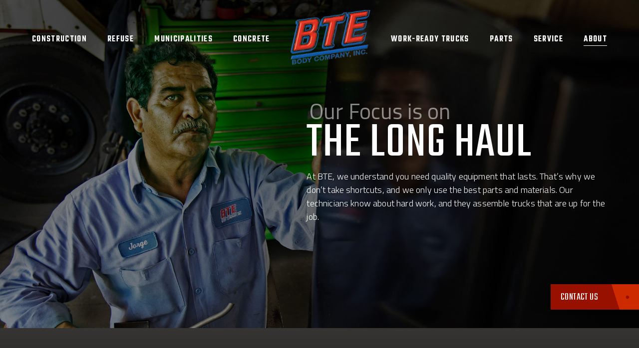

--- FILE ---
content_type: text/html; charset=UTF-8
request_url: https://btebody.com/about/
body_size: 13438
content:

<!doctype html>
<html lang="en-US">
  <head>
  <meta charset="utf-8">
  <meta http-equiv="x-ua-compatible" content="ie=edge">
  <meta name="viewport" content="width=device-width, initial-scale=1">
  <link rel="icon" href="/wp-content/themes/sage/assets/images/BTE_fav.png" type="images/png" sizes="16x16">

  <!-- JS -->

  <script src="https://cdnjs.cloudflare.com/ajax/libs/jquery/2.1.3/jquery.min.js"></script>
  <script type="text/javascript" src="//code.jquery.com/jquery-migrate-1.2.1.min.js"></script>
  <script type="text/javascript" src="https://cdnjs.cloudflare.com/ajax/libs/slick-carousel/1.5.8/slick.min.js"></script>
  <script src="/wp-content/themes/sage/assets/scripts/main.js"></script>


  <!-- CSS -->
  
  <!-- Global site tag (gtag.js) - Google Analytics -->
<script async src="https://www.googletagmanager.com/gtag/js?id=UA-128447768-1"></script>
<script>
  window.dataLayer = window.dataLayer || [];
  function gtag(){dataLayer.push(arguments);}
  gtag('js', new Date());

  gtag('config', 'UA-128447768-1');
</script>

    <link rel="stylesheet" type="text/css" href="//cdnjs.cloudflare.com/ajax/libs/slick-carousel/1.5.8/slick.min.css"/>
    <link rel="stylesheet" type="text/css" href="//kenwheeler.github.io/slick/slick/slick-theme.css"/>


    <link rel="stylesheet" type="text/css" href="/wp-content/themes/sage/style.css?Monday 19th of January 2026 08:13:51 AM">
  <meta name='robots' content='index, follow, max-image-preview:large, max-snippet:-1, max-video-preview:-1' />
	<style>img:is([sizes="auto" i], [sizes^="auto," i]) { contain-intrinsic-size: 3000px 1500px }</style>
	
	<!-- This site is optimized with the Yoast SEO plugin v26.7 - https://yoast.com/wordpress/plugins/seo/ -->
	<title>About - Construction Equipment | BTE Body Company, Inc.</title>
	<meta name="description" content="At BTE, we understand you need quality construction equipment that lasts. That’s why we don’t take shortcuts, and we only use the best parts and materials." />
	<link rel="canonical" href="https://btebody.com/about/" />
	<meta property="og:locale" content="en_US" />
	<meta property="og:type" content="article" />
	<meta property="og:title" content="About - Construction Equipment | BTE Body Company, Inc." />
	<meta property="og:description" content="At BTE, we understand you need quality construction equipment that lasts. That’s why we don’t take shortcuts, and we only use the best parts and materials." />
	<meta property="og:url" content="https://btebody.com/about/" />
	<meta property="og:site_name" content="BTE" />
	<meta property="article:modified_time" content="2024-06-12T19:49:47+00:00" />
	<meta name="twitter:card" content="summary_large_image" />
	<script type="application/ld+json" class="yoast-schema-graph">{"@context":"https://schema.org","@graph":[{"@type":"WebPage","@id":"https://btebody.com/about/","url":"https://btebody.com/about/","name":"About - Construction Equipment | BTE Body Company, Inc.","isPartOf":{"@id":"https://btebody.com/#website"},"datePublished":"2018-09-11T17:19:07+00:00","dateModified":"2024-06-12T19:49:47+00:00","description":"At BTE, we understand you need quality construction equipment that lasts. That’s why we don’t take shortcuts, and we only use the best parts and materials.","breadcrumb":{"@id":"https://btebody.com/about/#breadcrumb"},"inLanguage":"en-US","potentialAction":[{"@type":"ReadAction","target":["https://btebody.com/about/"]}]},{"@type":"BreadcrumbList","@id":"https://btebody.com/about/#breadcrumb","itemListElement":[{"@type":"ListItem","position":1,"name":"Home","item":"https://btebody.com/"},{"@type":"ListItem","position":2,"name":"About"}]},{"@type":"WebSite","@id":"https://btebody.com/#website","url":"https://btebody.com/","name":"BTE","description":"A Partner Who Pulls Its Weight","potentialAction":[{"@type":"SearchAction","target":{"@type":"EntryPoint","urlTemplate":"https://btebody.com/?s={search_term_string}"},"query-input":{"@type":"PropertyValueSpecification","valueRequired":true,"valueName":"search_term_string"}}],"inLanguage":"en-US"}]}</script>
	<!-- / Yoast SEO plugin. -->


<script type="text/javascript">
/* <![CDATA[ */
window._wpemojiSettings = {"baseUrl":"https:\/\/s.w.org\/images\/core\/emoji\/15.0.3\/72x72\/","ext":".png","svgUrl":"https:\/\/s.w.org\/images\/core\/emoji\/15.0.3\/svg\/","svgExt":".svg","source":{"concatemoji":"https:\/\/btebody.com\/wp-includes\/js\/wp-emoji-release.min.js?ver=6.7.4"}};
/*! This file is auto-generated */
!function(i,n){var o,s,e;function c(e){try{var t={supportTests:e,timestamp:(new Date).valueOf()};sessionStorage.setItem(o,JSON.stringify(t))}catch(e){}}function p(e,t,n){e.clearRect(0,0,e.canvas.width,e.canvas.height),e.fillText(t,0,0);var t=new Uint32Array(e.getImageData(0,0,e.canvas.width,e.canvas.height).data),r=(e.clearRect(0,0,e.canvas.width,e.canvas.height),e.fillText(n,0,0),new Uint32Array(e.getImageData(0,0,e.canvas.width,e.canvas.height).data));return t.every(function(e,t){return e===r[t]})}function u(e,t,n){switch(t){case"flag":return n(e,"\ud83c\udff3\ufe0f\u200d\u26a7\ufe0f","\ud83c\udff3\ufe0f\u200b\u26a7\ufe0f")?!1:!n(e,"\ud83c\uddfa\ud83c\uddf3","\ud83c\uddfa\u200b\ud83c\uddf3")&&!n(e,"\ud83c\udff4\udb40\udc67\udb40\udc62\udb40\udc65\udb40\udc6e\udb40\udc67\udb40\udc7f","\ud83c\udff4\u200b\udb40\udc67\u200b\udb40\udc62\u200b\udb40\udc65\u200b\udb40\udc6e\u200b\udb40\udc67\u200b\udb40\udc7f");case"emoji":return!n(e,"\ud83d\udc26\u200d\u2b1b","\ud83d\udc26\u200b\u2b1b")}return!1}function f(e,t,n){var r="undefined"!=typeof WorkerGlobalScope&&self instanceof WorkerGlobalScope?new OffscreenCanvas(300,150):i.createElement("canvas"),a=r.getContext("2d",{willReadFrequently:!0}),o=(a.textBaseline="top",a.font="600 32px Arial",{});return e.forEach(function(e){o[e]=t(a,e,n)}),o}function t(e){var t=i.createElement("script");t.src=e,t.defer=!0,i.head.appendChild(t)}"undefined"!=typeof Promise&&(o="wpEmojiSettingsSupports",s=["flag","emoji"],n.supports={everything:!0,everythingExceptFlag:!0},e=new Promise(function(e){i.addEventListener("DOMContentLoaded",e,{once:!0})}),new Promise(function(t){var n=function(){try{var e=JSON.parse(sessionStorage.getItem(o));if("object"==typeof e&&"number"==typeof e.timestamp&&(new Date).valueOf()<e.timestamp+604800&&"object"==typeof e.supportTests)return e.supportTests}catch(e){}return null}();if(!n){if("undefined"!=typeof Worker&&"undefined"!=typeof OffscreenCanvas&&"undefined"!=typeof URL&&URL.createObjectURL&&"undefined"!=typeof Blob)try{var e="postMessage("+f.toString()+"("+[JSON.stringify(s),u.toString(),p.toString()].join(",")+"));",r=new Blob([e],{type:"text/javascript"}),a=new Worker(URL.createObjectURL(r),{name:"wpTestEmojiSupports"});return void(a.onmessage=function(e){c(n=e.data),a.terminate(),t(n)})}catch(e){}c(n=f(s,u,p))}t(n)}).then(function(e){for(var t in e)n.supports[t]=e[t],n.supports.everything=n.supports.everything&&n.supports[t],"flag"!==t&&(n.supports.everythingExceptFlag=n.supports.everythingExceptFlag&&n.supports[t]);n.supports.everythingExceptFlag=n.supports.everythingExceptFlag&&!n.supports.flag,n.DOMReady=!1,n.readyCallback=function(){n.DOMReady=!0}}).then(function(){return e}).then(function(){var e;n.supports.everything||(n.readyCallback(),(e=n.source||{}).concatemoji?t(e.concatemoji):e.wpemoji&&e.twemoji&&(t(e.twemoji),t(e.wpemoji)))}))}((window,document),window._wpemojiSettings);
/* ]]> */
</script>
<style id='wp-emoji-styles-inline-css' type='text/css'>

	img.wp-smiley, img.emoji {
		display: inline !important;
		border: none !important;
		box-shadow: none !important;
		height: 1em !important;
		width: 1em !important;
		margin: 0 0.07em !important;
		vertical-align: -0.1em !important;
		background: none !important;
		padding: 0 !important;
	}
</style>
<link rel='stylesheet' id='wp-block-library-css' href='https://btebody.com/wp-includes/css/dist/block-library/style.min.css?ver=6.7.4' type='text/css' media='all' />
<style id='classic-theme-styles-inline-css' type='text/css'>
/*! This file is auto-generated */
.wp-block-button__link{color:#fff;background-color:#32373c;border-radius:9999px;box-shadow:none;text-decoration:none;padding:calc(.667em + 2px) calc(1.333em + 2px);font-size:1.125em}.wp-block-file__button{background:#32373c;color:#fff;text-decoration:none}
</style>
<style id='global-styles-inline-css' type='text/css'>
:root{--wp--preset--aspect-ratio--square: 1;--wp--preset--aspect-ratio--4-3: 4/3;--wp--preset--aspect-ratio--3-4: 3/4;--wp--preset--aspect-ratio--3-2: 3/2;--wp--preset--aspect-ratio--2-3: 2/3;--wp--preset--aspect-ratio--16-9: 16/9;--wp--preset--aspect-ratio--9-16: 9/16;--wp--preset--color--black: #000000;--wp--preset--color--cyan-bluish-gray: #abb8c3;--wp--preset--color--white: #ffffff;--wp--preset--color--pale-pink: #f78da7;--wp--preset--color--vivid-red: #cf2e2e;--wp--preset--color--luminous-vivid-orange: #ff6900;--wp--preset--color--luminous-vivid-amber: #fcb900;--wp--preset--color--light-green-cyan: #7bdcb5;--wp--preset--color--vivid-green-cyan: #00d084;--wp--preset--color--pale-cyan-blue: #8ed1fc;--wp--preset--color--vivid-cyan-blue: #0693e3;--wp--preset--color--vivid-purple: #9b51e0;--wp--preset--gradient--vivid-cyan-blue-to-vivid-purple: linear-gradient(135deg,rgba(6,147,227,1) 0%,rgb(155,81,224) 100%);--wp--preset--gradient--light-green-cyan-to-vivid-green-cyan: linear-gradient(135deg,rgb(122,220,180) 0%,rgb(0,208,130) 100%);--wp--preset--gradient--luminous-vivid-amber-to-luminous-vivid-orange: linear-gradient(135deg,rgba(252,185,0,1) 0%,rgba(255,105,0,1) 100%);--wp--preset--gradient--luminous-vivid-orange-to-vivid-red: linear-gradient(135deg,rgba(255,105,0,1) 0%,rgb(207,46,46) 100%);--wp--preset--gradient--very-light-gray-to-cyan-bluish-gray: linear-gradient(135deg,rgb(238,238,238) 0%,rgb(169,184,195) 100%);--wp--preset--gradient--cool-to-warm-spectrum: linear-gradient(135deg,rgb(74,234,220) 0%,rgb(151,120,209) 20%,rgb(207,42,186) 40%,rgb(238,44,130) 60%,rgb(251,105,98) 80%,rgb(254,248,76) 100%);--wp--preset--gradient--blush-light-purple: linear-gradient(135deg,rgb(255,206,236) 0%,rgb(152,150,240) 100%);--wp--preset--gradient--blush-bordeaux: linear-gradient(135deg,rgb(254,205,165) 0%,rgb(254,45,45) 50%,rgb(107,0,62) 100%);--wp--preset--gradient--luminous-dusk: linear-gradient(135deg,rgb(255,203,112) 0%,rgb(199,81,192) 50%,rgb(65,88,208) 100%);--wp--preset--gradient--pale-ocean: linear-gradient(135deg,rgb(255,245,203) 0%,rgb(182,227,212) 50%,rgb(51,167,181) 100%);--wp--preset--gradient--electric-grass: linear-gradient(135deg,rgb(202,248,128) 0%,rgb(113,206,126) 100%);--wp--preset--gradient--midnight: linear-gradient(135deg,rgb(2,3,129) 0%,rgb(40,116,252) 100%);--wp--preset--font-size--small: 13px;--wp--preset--font-size--medium: 20px;--wp--preset--font-size--large: 36px;--wp--preset--font-size--x-large: 42px;--wp--preset--spacing--20: 0.44rem;--wp--preset--spacing--30: 0.67rem;--wp--preset--spacing--40: 1rem;--wp--preset--spacing--50: 1.5rem;--wp--preset--spacing--60: 2.25rem;--wp--preset--spacing--70: 3.38rem;--wp--preset--spacing--80: 5.06rem;--wp--preset--shadow--natural: 6px 6px 9px rgba(0, 0, 0, 0.2);--wp--preset--shadow--deep: 12px 12px 50px rgba(0, 0, 0, 0.4);--wp--preset--shadow--sharp: 6px 6px 0px rgba(0, 0, 0, 0.2);--wp--preset--shadow--outlined: 6px 6px 0px -3px rgba(255, 255, 255, 1), 6px 6px rgba(0, 0, 0, 1);--wp--preset--shadow--crisp: 6px 6px 0px rgba(0, 0, 0, 1);}:where(.is-layout-flex){gap: 0.5em;}:where(.is-layout-grid){gap: 0.5em;}body .is-layout-flex{display: flex;}.is-layout-flex{flex-wrap: wrap;align-items: center;}.is-layout-flex > :is(*, div){margin: 0;}body .is-layout-grid{display: grid;}.is-layout-grid > :is(*, div){margin: 0;}:where(.wp-block-columns.is-layout-flex){gap: 2em;}:where(.wp-block-columns.is-layout-grid){gap: 2em;}:where(.wp-block-post-template.is-layout-flex){gap: 1.25em;}:where(.wp-block-post-template.is-layout-grid){gap: 1.25em;}.has-black-color{color: var(--wp--preset--color--black) !important;}.has-cyan-bluish-gray-color{color: var(--wp--preset--color--cyan-bluish-gray) !important;}.has-white-color{color: var(--wp--preset--color--white) !important;}.has-pale-pink-color{color: var(--wp--preset--color--pale-pink) !important;}.has-vivid-red-color{color: var(--wp--preset--color--vivid-red) !important;}.has-luminous-vivid-orange-color{color: var(--wp--preset--color--luminous-vivid-orange) !important;}.has-luminous-vivid-amber-color{color: var(--wp--preset--color--luminous-vivid-amber) !important;}.has-light-green-cyan-color{color: var(--wp--preset--color--light-green-cyan) !important;}.has-vivid-green-cyan-color{color: var(--wp--preset--color--vivid-green-cyan) !important;}.has-pale-cyan-blue-color{color: var(--wp--preset--color--pale-cyan-blue) !important;}.has-vivid-cyan-blue-color{color: var(--wp--preset--color--vivid-cyan-blue) !important;}.has-vivid-purple-color{color: var(--wp--preset--color--vivid-purple) !important;}.has-black-background-color{background-color: var(--wp--preset--color--black) !important;}.has-cyan-bluish-gray-background-color{background-color: var(--wp--preset--color--cyan-bluish-gray) !important;}.has-white-background-color{background-color: var(--wp--preset--color--white) !important;}.has-pale-pink-background-color{background-color: var(--wp--preset--color--pale-pink) !important;}.has-vivid-red-background-color{background-color: var(--wp--preset--color--vivid-red) !important;}.has-luminous-vivid-orange-background-color{background-color: var(--wp--preset--color--luminous-vivid-orange) !important;}.has-luminous-vivid-amber-background-color{background-color: var(--wp--preset--color--luminous-vivid-amber) !important;}.has-light-green-cyan-background-color{background-color: var(--wp--preset--color--light-green-cyan) !important;}.has-vivid-green-cyan-background-color{background-color: var(--wp--preset--color--vivid-green-cyan) !important;}.has-pale-cyan-blue-background-color{background-color: var(--wp--preset--color--pale-cyan-blue) !important;}.has-vivid-cyan-blue-background-color{background-color: var(--wp--preset--color--vivid-cyan-blue) !important;}.has-vivid-purple-background-color{background-color: var(--wp--preset--color--vivid-purple) !important;}.has-black-border-color{border-color: var(--wp--preset--color--black) !important;}.has-cyan-bluish-gray-border-color{border-color: var(--wp--preset--color--cyan-bluish-gray) !important;}.has-white-border-color{border-color: var(--wp--preset--color--white) !important;}.has-pale-pink-border-color{border-color: var(--wp--preset--color--pale-pink) !important;}.has-vivid-red-border-color{border-color: var(--wp--preset--color--vivid-red) !important;}.has-luminous-vivid-orange-border-color{border-color: var(--wp--preset--color--luminous-vivid-orange) !important;}.has-luminous-vivid-amber-border-color{border-color: var(--wp--preset--color--luminous-vivid-amber) !important;}.has-light-green-cyan-border-color{border-color: var(--wp--preset--color--light-green-cyan) !important;}.has-vivid-green-cyan-border-color{border-color: var(--wp--preset--color--vivid-green-cyan) !important;}.has-pale-cyan-blue-border-color{border-color: var(--wp--preset--color--pale-cyan-blue) !important;}.has-vivid-cyan-blue-border-color{border-color: var(--wp--preset--color--vivid-cyan-blue) !important;}.has-vivid-purple-border-color{border-color: var(--wp--preset--color--vivid-purple) !important;}.has-vivid-cyan-blue-to-vivid-purple-gradient-background{background: var(--wp--preset--gradient--vivid-cyan-blue-to-vivid-purple) !important;}.has-light-green-cyan-to-vivid-green-cyan-gradient-background{background: var(--wp--preset--gradient--light-green-cyan-to-vivid-green-cyan) !important;}.has-luminous-vivid-amber-to-luminous-vivid-orange-gradient-background{background: var(--wp--preset--gradient--luminous-vivid-amber-to-luminous-vivid-orange) !important;}.has-luminous-vivid-orange-to-vivid-red-gradient-background{background: var(--wp--preset--gradient--luminous-vivid-orange-to-vivid-red) !important;}.has-very-light-gray-to-cyan-bluish-gray-gradient-background{background: var(--wp--preset--gradient--very-light-gray-to-cyan-bluish-gray) !important;}.has-cool-to-warm-spectrum-gradient-background{background: var(--wp--preset--gradient--cool-to-warm-spectrum) !important;}.has-blush-light-purple-gradient-background{background: var(--wp--preset--gradient--blush-light-purple) !important;}.has-blush-bordeaux-gradient-background{background: var(--wp--preset--gradient--blush-bordeaux) !important;}.has-luminous-dusk-gradient-background{background: var(--wp--preset--gradient--luminous-dusk) !important;}.has-pale-ocean-gradient-background{background: var(--wp--preset--gradient--pale-ocean) !important;}.has-electric-grass-gradient-background{background: var(--wp--preset--gradient--electric-grass) !important;}.has-midnight-gradient-background{background: var(--wp--preset--gradient--midnight) !important;}.has-small-font-size{font-size: var(--wp--preset--font-size--small) !important;}.has-medium-font-size{font-size: var(--wp--preset--font-size--medium) !important;}.has-large-font-size{font-size: var(--wp--preset--font-size--large) !important;}.has-x-large-font-size{font-size: var(--wp--preset--font-size--x-large) !important;}
:where(.wp-block-post-template.is-layout-flex){gap: 1.25em;}:where(.wp-block-post-template.is-layout-grid){gap: 1.25em;}
:where(.wp-block-columns.is-layout-flex){gap: 2em;}:where(.wp-block-columns.is-layout-grid){gap: 2em;}
:root :where(.wp-block-pullquote){font-size: 1.5em;line-height: 1.6;}
</style>
<link rel='stylesheet' id='wp-post-modal-css' href='https://btebody.com/wp-content/plugins/wp-post-modal/public/css/wp-post-modal-public.css?ver=1.0.0' type='text/css' media='all' />
<link rel='stylesheet' id='sage/css-css' href='https://btebody.com/wp-content/themes/sage/dist/styles/main.css' type='text/css' media='all' />
<script type="text/javascript" src="https://btebody.com/wp-includes/js/jquery/jquery.min.js?ver=3.7.1" id="jquery-core-js"></script>
<script type="text/javascript" src="https://btebody.com/wp-includes/js/jquery/jquery-migrate.min.js?ver=3.4.1" id="jquery-migrate-js"></script>
<script type="text/javascript" id="wp-post-modal-js-extra">
/* <![CDATA[ */
var fromPHP = {"pluginUrl":"https:\/\/btebody.com\/wp-content\/plugins\/wp-post-modal\/public\/","breakpoint":"0","styled":"1","ajax_url":"https:\/\/btebody.com\/wp-admin\/admin-ajax.php","siteUrl":"https:\/\/btebody.com","restMethod":"1","iframe":"1","urlState":"1"};
/* ]]> */
</script>
<script type="text/javascript" src="https://btebody.com/wp-content/plugins/wp-post-modal/public/js/wp-post-modal-public.js?ver=1.0.0" id="wp-post-modal-js"></script>
<link rel="https://api.w.org/" href="https://btebody.com/wp-json/" /><link rel="alternate" title="JSON" type="application/json" href="https://btebody.com/wp-json/wp/v2/pages/62" /><link rel="EditURI" type="application/rsd+xml" title="RSD" href="https://btebody.com/xmlrpc.php?rsd" />
<meta name="generator" content="WordPress 6.7.4" />
<link rel='shortlink' href='https://btebody.com/?p=62' />
<link rel="alternate" title="oEmbed (JSON)" type="application/json+oembed" href="https://btebody.com/wp-json/oembed/1.0/embed?url=https%3A%2F%2Fbtebody.com%2Fabout%2F" />
<link rel="alternate" title="oEmbed (XML)" type="text/xml+oembed" href="https://btebody.com/wp-json/oembed/1.0/embed?url=https%3A%2F%2Fbtebody.com%2Fabout%2F&#038;format=xml" />
<style type="text/css">.recentcomments a{display:inline !important;padding:0 !important;margin:0 !important;}</style><link rel="icon" href="https://btebody.com/wp-content/uploads/2018/10/cropped-BTE_fav-32x32.png" sizes="32x32" />
<link rel="icon" href="https://btebody.com/wp-content/uploads/2018/10/cropped-BTE_fav-192x192.png" sizes="192x192" />
<link rel="apple-touch-icon" href="https://btebody.com/wp-content/uploads/2018/10/cropped-BTE_fav-180x180.png" />
<meta name="msapplication-TileImage" content="https://btebody.com/wp-content/uploads/2018/10/cropped-BTE_fav-270x270.png" />
		<style type="text/css" id="wp-custom-css">
			.home .bte-menu.active {
	    border: 0 !important;
}
.bte-menu-logo.active {
    border: 0 !important;
}
.bte-menu.active {
	border-bottom: 1px solid #ffffff;
}
.footer-all {
	    z-index: 100;
    position: relative;
}
.mi-form .mi-f_left .form-holder,
.mi-form .mi-f_right {
	padding-top: 140px;
}
.truck-holder {
	margin-top: 0;
}
.bte_const .title-area h1.const2 {
	line-height: 0.8;
}
.wrt_box-text {
	height: initial !important;
	min-height: 250px;
}
.title-area {
	max-width: 90%;
	opacity: 0;
		-webkit-animation: slide-top 0.5s cubic-bezier(0.250, 0.460, 0.450, 0.940) both;
	        animation: slide-top 0.5s cubic-bezier(0.250, 0.460, 0.450, 0.940) both;
	animation-delay: .3s;
}
.ab-sec1 {
	height: initial;
	min-height: 600px;
	padding: 30px 0;
}
.bte_const .title-area h1.const1 {
	margin-bottom: 0;
}
.bte_const .title-area h1.const2 {
	margin-bottom: 0;
}
.ab-sec5 .s5_area .s5-title h1.home1 span {
	margin-left: 0;
}
.error404 .main,
.search .main {
	padding: 70px;
}
.privacy-policy .main,
.terms-and-conditions .main,
.error404 .main,
.search .main{
	    width: 100%;
    padding-top: 140px;
    background: #525252;
    color: white;
}
.privacy-policy .page-header,
.terms-and-conditions .page-header {
	    display: none;
}
.privacy-policy #modal-ready,
.terms-and-conditions #modal-ready {
	    max-width: 90vw;
    margin: 0 auto;
	padding-bottom: 40px;
}
.privacy-policy h2,
.terms-and-conditions h2,
.terms-and-conditions h3,
.search h2,
.error404 h2 {
	    font-size: 36px;
    font-family: 'Titillium Web', sans-serif;
    font-weight: 400;
    color: #FFFFFF;
    letter-spacing: 1.2px;
    padding-right: 5px;
}
.privacy-policy #modal-ready p,
.terms-and-conditions #modal-ready p,
.search p,
.error404 p,
.terms-and-conditions #modal-ready li {
	    font-size: 15px;
    font-family: 'Titillium Web', sans-serif;
    font-weight: 300;
    color: #FFFFFF;
    letter-spacing: 0.12px;
    line-height: 23px;
}
.privacy-policy #modal-ready a,
.terms-and-conditions #modal-ready a,
.search a{
	    color: white;
    font-weight: bold;
}
.gform_confirmation_wrapper {
	padding: 30px;
    font-size: 15px;
    font-family: 'Titillium Web', sans-serif;
    font-weight: 300;
    color: #FFFFFF;
    letter-spacing: 0.12px;
}
.main .gform_confirmation_wrapper {
	color:rgba(3,3,3,0.67);
	    margin-left: 4%;
	padding-left: 0;
}
input#input_3_6,
input#input_3_7 {
	color: #000000;
}

.home-sec4 {
	height: auto;
	padding: 20px 0;
	padding-top: 40px;
}
.home-sec4 .slick-track {
    display: flex;
    align-items: center;
}
	
.logo_box {
	height: auto;
	max-width: 200px;
	min-height: auto;
	margin: 0 auto;
}

.ab-sec6 .sec5-area .txw h1{
	position: absolute;
	margin-left: 0;
	top: 0;
	left: 0;
	margin-top: 0;
}

.ab-sec6 .sec5-area .txw {
	position: relative;
}

.ab-sec6 .sec5-area .txw h2{
	margin-left: 90px;
	padding-bottom: 60px;
}
.title-area h1 {
	margin-top:0;
	margin-bottom:0;
}
.ab-sec7 .s7-right .s7_r-area .line1 {
	align-items: center;
}
.ab-sec7 .s7-right .s7_r-area .line1 h1.count {
	margin-top: 0;
	margin-bottom: 0;
}
.ab-sec7 .s7-right .s7_r-area .line1 h1.descr {
	padding-top: initial;
}
.ab-sec4 .title-area .s4-title h1.home1 {
	margin-bottom: 0;
}
span.home2 {
    font-weight: 600 !important;
}
.ab-sec4 {
	height: initial;
	min-height: 600px;
}
.ab-sec5 .s5_area .s5-title {
	width: initial;
	max-width: 90%;
	margin: 0 auto;
}
.ab-sec5 .s5_area .grid-area {
	justify-content: center;
}
.ab-sec7 {
	height: initial;
	min-height: 600px;
}
.ab-sec7 .s7-right {
	min-height: 600px;
}
.ab-sec7 .s7-left {
	min-height: 600px;
}
.ab-sec2 .sec2-area {
    width: 1000px;
    max-width: 90%;
    margin: auto;
}
span.s2-bold {
    font-weight: 600;
}
.bte_const3 .c3-l .c3-details2 .truck-selected_img {
	height: auto;
}
@media screen and (max-width: 1200px) {
	.mi-form {
		margin-top: 0;
		padding-top: 60px;
		min-height: initial;
		max-height: initial;
		display: flex;
	}
}

@media screen and (max-width: 900px) {
	.tabb .tabbs_item .wrt-content .wrt_box {
	width: 49% !important;
	margin-right: 1%;
}
	.mi-form {
		margin-top: 0;
		padding-top: 60px;
		min-height: initial;
		max-height: initial;
		display: flex;
	}
}
.mi-form {
	max-height: initial;
}
@media screen and (max-width: 768px) {
	.slide-arrow {
		 top: 65% !important;
	}
	.tabbs li {
		margin: 0 auto;
		display: block;
		float: none;
	}
	.ab-sec7 {
		flex-direction: column;
	}
	.ab-sec7 .s7-right,
	.ab-sec7 .s7-left{
		width: 100%;
	}

.rev1 {
	padding-bottom: 20px;
}
	.ab-sec3 {
		flex-direction: column !important;
	}
	.s3_img {
		padding-bottom: 20px;
	}
	.bte_conc .title-area h1.const2 {
		font-size: 76px;
	}
	.home2 {
		line-height: 1;
	}
	.ab-sec1 .title-area h1.home1 {
		margin-bottom: 0;
	}
	
	
	


}
.slick-list {
	min-height: 145px;
}

.home-sec5 .sec5-area {
    max-width: 90%;
    margin: auto;
    padding: 40px 0;
}
@media screen and (max-width: 600px) {
	.sec5-area .rev-all .rev1 {
		margin: 0 auto;
	}
/*	.home-sec5 .sec5-area .txw h2 {
    margin-left: 40px;
    padding-bottom: initial;
    margin-top: 0;
    z-index: 10;
	}
*/	
	.ab-sec4 {
		background-size: cover;
	}
	.ab-sec4 .title-area {
		margin: 0 auto;
	}
	.tabb .tabbs_item .wrt-content .wrt_box {
	width: 99% !important;
	margin-right: 1%;
}
}

.c-modal-manual.active {
	    position: fixed;
    left: 50%;
    top: 50%;
    transform: translate(-50%, -50%);
    width: 90%;
    z-index: 101;
    max-height: 800px;
    overflow: scroll;
}
.see-more {
    font-family: 'Teko', sans-serif;
color: #fff;
font-size: 18px;
font-weight: 400;
letter-spacing: 0.12px;
padding-left: 8px;
border: 0;
background: 0;
text-transform: uppercase;
text-decoration: underline;
padding-bottom: 8px;
	cursor:pointer;
	margin-top: 12px;
}
.see-more:hover {
	font-weight: 500;
}
.bte_const3 {
	height: initial !important;
	min-height: 800px;
}
.bte_const3 .c3-l .c3-details2 {
	min-height: 830px;
}
.noscroll {
	overflow: hidden;
}
.tabb .tabbs_item .wrt-content .wrt_box {
	height: initial;
	min-height: 460px;
}
.tabb .tabbs_item .wrt-content .wrt_box {
	width: 24%;
	margin-right: 1%;
}
.tabb .tabbs_item .wrt-content .wrt_box .wrt_box-text {
	width: 100%;
}
.bte_const3 .c3-l .c3-details2 {
	    background-color: #CE2A00;
	    max-width: 90%;
	padding-bottom: 40px;
}
.bte-menu:hover {
	border-bottom: 1px solid;
}
@-webkit-keyframes slide-top {
  0% {
    -webkit-transform: translateY(0);
            transform: translateY(0);
  }
  100% {
    -webkit-transform: translateY(-100px);
            transform: translateY(-100px);
  }
}
@keyframes slide-top {
  0% {
    -webkit-transform: translateY(10px);
            transform: translateY(10px);
		opacity: 0;
  }
  100% {
    -webkit-transform: translateY(-10px);
            transform: translateY(-10px);
		opacity: 1;
  }
}

.left-1 {
	padding-left: 40px;
}
.title-area .two-liner {
	visibility: hidden;
}
.slide-arrow {
	position: absolute;
    right: -25px;
    top: 25%;
    transform: translate(-50%, -50%);
    border: 0;
    background: #CE2A00;
    height: 50px;
    width: 50px;
    color: #ffffff;
	cursor: pointer;
	    display: flex;
    align-items: center;
    padding-bottom: 6px;
    justify-content: center;
	font-size: 30px;
}
.bte_const5 .c5-r .reviews .rev-1 h2.reviewer {
	    font-family: 'Titillium Web', sans-serif;
}
.bte_const5 .c5-r .line1 h1.t {
	    margin-left: -84px;
    position: relative;
}
.bte_const5 .c5-r h1.t2 {
	    margin-left: -95px;
}
.bte_const5 .c5-r .line1 .quote {
	    padding-top: 0px;
    padding-bottom: 0px;
    margin-top: -40px;
    left: -70px;
    margin-bottom: 0px;
    position: relative;
}
.bte-menu-logo:hover {
	border-bottom: none;
}
.ab-sec6 {
	height: initial;
	min-height: 600px;
}
.sec5-area {
	margin: 0 auto;
}
.mi-form {
	background: #E8E8E8;
	min-height: 950px;
}		</style>
		</head>
  <body class="page-template page-template-templates page-template-about page-template-templatesabout-php page page-id-62 about sidebar-primary">
    <!--[if IE]>
      <div class="alert alert-warning">
        You are using an <strong>outdated</strong> browser. Please <a href="http://browsehappy.com/">upgrade your browser</a> to improve your experience.      </div>
    <![endif]-->
    


<div class="nav-desk">
  <a href="/construction/" class="bte-menu">CONSTRUCTION</a>
  <a href="/refuse/" class="bte-menu">REFUSE</a>
  <a href="/municipalities/" class="bte-menu">MUNICIPALITIES</a>
  <a href="/concrete/" class="bte-menu">CONCRETE</a>
  <a href="/home/" class="bte-menu bte-menu-logo"><img alt="BTE Body" src="/wp-content/themes/sage/assets/images/bte_logo.png" class="nav-logo"></a>
  <a href="/work-ready-trucks/" class="bte-menu">WORK-READY TRUCKS</a>
  <a href="/need-more-info-form/" class="bte-menu">PARTS</a>
  <a href="/services/" class="bte-menu">SERVICE</a>
  <a href="/about/" class="bte-menu">ABOUT</a>
</div>


<div class="navmobile_menu">
		 <div class="nvopen" data-scroll="true" style="">
<a href="/home/"><img src="/wp-content/themes/sage/assets/images/bte_logo.png" class="navtop_logo"></a>
</div>
   <div class="pretty_padding">
   	 <a href="/home/" class="bte-menu">HOME</a>
     <a href="/construction/" class="bte-menu">CONSTRUCTION</a>
     <a href="/refuse/" class="bte-menu">REFUSE</a>
     <a href="/municipalities/" class="bte-menu">MUNICIPALITIES</a>
     <a href="/concrete/" class="bte-menu">CONCRETE</a>
     <a href="/home/" class="bte-menu hide"><img alt="BTE Body" src="/wp-content/themes/sage/assets/images/bte_logo.png" class="nav-logo"></a>
     <a href="/work-ready-trucks/" class="bte-menu">WORK-READY TRUCKS</a>
     <a href="/need-more-info-form/" class="bte-menu">PARTS</a>
     <a href="/services/" class="bte-menu">SERVICE</a>
     <a href="/about/" class="bte-menu">ABOUT</a>
  </div>
</div>

<div class="navbar" data-scroll="true">
  <a href="https://bte.primitivesocial.com/home/"><img src="/wp-content/themes/sage/assets/images/bte_logo.png" class="bar_logo"></a>
</div>


<style>
  .navtop_logo {
    width: auto;
    height: 50px;
    position: absolute;
    top: 8px;
    left: 15px;	
  }  
	
  .nvopen {
	width: 100%;
    height: 70px;
    background-color: #bdbdbd;
  }	

  .dropdown {
      position: relative;
      display: inline-block;
      font-family: "Open Sans";
      font-size: 14px;
      text-decoration: none;
      color: #006892;
      text-transform: uppercase;
      cursor: pointer;
      transition: ease-in-out 0.4s;
  }
  .dropdown-content {
      display: none;
      position: absolute;
      background-color: #27BBBA;
      min-width: 120px;
      box-shadow: 0px 8px 16px 0px rgba(0,0,0,0.1);
      padding: 12px 16px;
      z-index: 2;
  }
  .dropdown:hover .dropdown-content {
      display: block;

  }
  .n-link2 {
      text-transform: uppercase;
      font-family: 'PT Sans Narrow', sans-serif;
      color: #D8D8D8;
      font-weight: 600;
      letter-spacing: 2px;
      letter-spacing: 1.4px;
      text-decoration: none;
      padding-top: 20px;
      display: flex;
  }


</style>

<div class="hamburger">
  <img src="/wp-content/themes/sage/assets/images/hamburger-bte.png" class="ham" width="40" style="cursor: pointer;">
</div>




<script type="text/javascript">
   $(function(){
	   
	if ($('.js-see-more').length) {
		$('.js-see-more').on('click', function () {
			$(this).siblings('.js-c-modal-manual').addClass('active');
			$('html').addClass('noscroll');
		});
	}
	if ($('.close-mod').length) {
				$('.close-mod').on('click', function () {
			$('.js-c-modal-manual').removeClass('active');
						$('html').removeClass('noscroll');
		});
	}
	
   });
   $(function(){
    var current = location.pathname;
    $('.nav-desk a').each(function(){
        var $this = $(this);
        // if the current path is like this link, make it active
        if($this.attr('href').indexOf(current) !== -1){
            $this.addClass('active');
        }
    })
})

   $(function(){
	$('.js-see-more').click(function () {
			var $value = $(this).attr('data-info');
			
			$(this).next('"#input_2_10"').val($value); 
	});
})
   
   
</script>




<style>
.navmobile_menu:toggle {
  transition: .8s ease-in-out;
}
</style>


<script>

$('.hamburger').click(function(){
$('.navmobile_menu').toggleClass('show', 700 );
});


    
   

</script>

<script>
$("#ham").click(function() {
$('.transform').toggleClass('transform-active', 700 );
});

</script>

<script>
	$('#ham').click(function () {
    $('.bar_logo').stop().slideToggle('fast');
});
</script>	
    <div class="wrap container" role="document">
      <div class="content row">
        <main class="main">
          

<div class="ab-sec1" style="background-image: url(https://btebody.com/wp-content/uploads/2018/11/hero_-_-About_Page.jpg);">
  <div class="title-area">
    <div>
<h1 class="home1">Our Focus is on</h1>
<h1 class="home2">The Long Haul</h1>
</div>
	<h2 class="home_subtitle">At BTE, we understand you need quality equipment that lasts. That’s why we don’t take shortcuts, and we only use the best parts and materials. Our technicians know about hard work, and they assemble trucks that are up for the job.</h2>
    
  </div>
</div>

<div class="ab-sec2">
  <a href="/contact" class="btn-tr">
    <h1>CONTACT US</h1>
  </a>
  <div class="sec2-area">
    <div class="s2_title">
      <div>
<h1 class="s2">Engineering and Industry <span class="s2-bold">Expertise.</span></h1>
</div>
    </div>
	  <p>We do our homework. The BTE team meets with the manufacturers’ engineers and keeps up to date with the latest advances in the industry. Whether it’s a custom job or one of our work-ready trucks, our technicians make sure that every piece of equipment “marries” up to the chassis seamlessly. This attention to detail gives you equipment that works better, is easier to keep clean, and lasts longer. When you go with BTE Body Company, you’re getting the best.</p>
  </div>
</div>


<div class="ab-sec3">
	      			  	      		<a href=""><img src="https://btebody.com/wp-content/uploads/2018/11/ab_American-Concrete-Institute.png"></a>
      		      	      		<a href=""><img src="https://btebody.com/wp-content/uploads/2018/11/ab_Waste-360.png"></a>
      		      	      		<a href=""><img src="https://btebody.com/wp-content/uploads/2018/11/ab_ConExpo-ConAgg-2020.png"></a>
      		      	      		<a href=""><img src="https://btebody.com/wp-content/uploads/2018/11/ab_TXSWANA.png"></a>
      		      	      		<a href=""><img src="https://btebody.com/wp-content/uploads/2024/02/World-of-Concrete-2024-Logo.png"></a>
      		      	      <!--  <img src="/wp-content/themes/sage/assets/images/ab_American Concrete Institute.png" class="s3_img">
  <img src="/wp-content/themes/sage/assets/images/ab_Waste 360.png" class="s3_img">
  <img src="/wp-content/themes/sage/assets/images/ab_ConExpo - ConAgg 2020.png" class="s3_img">
  <img src="/wp-content/themes/sage/assets/images/ab_TXSWANA.png" class="s3_img">
-->  
</div>

<div class="ab-sec4" style="background-image: url(https://btebody.com/wp-content/uploads/2018/11/About-section_4_bg.jpg);">

    <div class="title-area">
      <div class="s4-title">
        <div>
<h1 class="home1">Equipment that <span class="home2">Delivers More.</span></h1>
</div>
      </div>
      	<div>
<h2 class="home_subtitle">Everyone works in a unique situation, and every truck has a special role to play. We can take your specific requirements and custom build your equipment, or we’ll help you find the right work-ready truck that meets your needs. At BTE, we put all of our experience and craftsmanship into each truck. We know what it takes to build a machine that handles anything you throw at it. When you want top-of-the-line trucks, you can depend on BTE.</h2>
</div>

  </div>

</div>

<div class="ab-sec5">
  <div class="s5_area">
    <div class="s5-title">
      <div>
<h1 class="home1">More than Sales. More than Service.<br />
We’re Your Expert Business Partners.</h1>
</div>
    </div>
    <div class="grid-area">
	    
					    
	    
      <div class="box">
        <div class="tile" style="background-image: url(https://btebody.com/wp-content/uploads/2018/11/grid-1_6-factorytrained.jpg)">
        </div>
        <h1>Factory Trained</h1>
      </div>

	    	    
	    
      <div class="box">
        <div class="tile" style="background-image: url(https://btebody.com/wp-content/uploads/2018/11/grid-2_6-attentiontodetail.jpg)">
        </div>
        <h1>Attention to Detail</h1>
      </div>

	    	    
	    
      <div class="box">
        <div class="tile" style="background-image: url(https://btebody.com/wp-content/uploads/2018/11/grid-3_6-moredurableequipment.jpg)">
        </div>
        <h1>More Durable Equipment</h1>
      </div>

	    	    
	    
      <div class="box">
        <div class="tile" style="background-image: url(https://btebody.com/wp-content/uploads/2018/11/grid-4_6-industryexperience.jpg)">
        </div>
        <h1>Industry Experience</h1>
      </div>

	    	    
	    
      <div class="box">
        <div class="tile" style="background-image: url(https://btebody.com/wp-content/uploads/2018/11/grid-5_6-equipmentknowledge.jpg)">
        </div>
        <h1>Equipment Knowledge</h1>
      </div>

	    	    
	    
      <div class="box">
        <div class="tile" style="background-image: url(https://btebody.com/wp-content/uploads/2018/11/grid-6_6-emphasisonengineering.jpg)">
        </div>
        <h1>Emphasis on Engineering</h1>
      </div>

	                        
    </div>
  </div>
</div>

<div class="ab-sec6" style="background-image: url(https://btebody.com/wp-content/uploads/2018/11/DSC_3036a_pp-Dragan-Color.jpg);">
  <div class="sec5-area">
    <div class="txw">
	    <div>
<h1>“</h1>
<h2>What Our Customers are Saying</h2>
</div>
	<div class="rev-all">
		
            <div class="rev1"><p><p>&#8220;We get our volumetric concrete trucks worked on here. They do quality work and always have friendly customer service.&#8221;</p>
</p><br><p>- Christopher Fabian</p></div>
      
          <div class="rev1"><p><p>“It is nice to work with a body builder that has an eye for detail and a commitment to getting it right.”</p>
</p><br><p>- Corpus Christi Freightliner & Western Star</p></div>
      
          <div class="rev1"><p><p>&#8220;The customer service with Bay-Lynx and BTE has been unlike any other vendor we&#8217;ve ever had with any company. I know I keep say it but I really mean it and I appreciate everything and looking forward to the future.&#8221;</p>
</p><br><p>- Austin Watkins, Circle W Concrete</p></div>
      
          <div class="rev1"><p><p>“It is nice to work with a body builder that has an eye for detail and a commitment to getting it right.”</p>
</p><br><p>- Corpus Christi Freightliner & Western Star</p></div>
      
            	
		
	</div>
	</div>
	
<script>
$(document).ready(function(){
  $('.rev-all').slick({
    dots: false,
    infinite: true,
    arrows: false,
    speed: 300,
    slidesToShow: 1,
    slidesPerRow: 1,
    infinite: true,
    centerMode: true,
    adaptiveHeight: true,
    autoplay: true,
    autoplaySpeed: 6000,
    responsive: [
          {
            breakpoint: 1350,
            settings: {
              centerMode: false,
              slidesToShow: 1,
              slidesPerRow: 1,

            }
          },
          {
            breakpoint: 951,
            settings: {
              slidesToShow: 1,
              slidesPerRow: 1,

            }
          },
          {
            breakpoint: 700,
            settings: {
            centerMode: true,
            centerPadding: '25px',
            slidesToShow: 1,
            slidesPerRow: 1,

          }
        },


            ]
  });
});


</script>	

<style>
	.home-sec5 .sec5-area .txw, .ab-sec6 .sec5-area .txw {
		justify-content: center;
	}
	.home-sec5 .sec5-area .txw h1, .ab-sec6 .sec5-area .txw h1 {
		top: -40px;
	}
</style>	
	
	
	
	
	
	
    <div class="rev_bot">
      <div class="h-line">
      </div>
    </div>
  </div>
</div>

<div class="ab-sec7">

  <!--The div element for the map -->
<div id="map"></div>
<!-- Replace the value of the key parameter with your own API key. -->
<script async defer
src="https://maps.googleapis.com/maps/api/js?key=AIzaSyC0XbH1o7sZccfYuvaba-Fo-t0hYvRKjI0&callback=initMap">

</script>

<style>
  /* src="https://maps.googleapis.com/maps/api/js?key=AIzaSyCv72wVXr8gudJ0ovGyV9c6HHMxrsAz_eg&callback=initMap"> */
/* Set the size of the div element that contains the map */
#map {
  height: 100%;  /* The height is 400 pixels */
  width: 100%;  /* The width is the width of the web page */
  color: rgba(255, 255, 255, 0.6);
 }
</style>

<script>
// Initialize and add the map
function initMap() {
  // The location of Store 1
  var site1 = {lat: 32.7767, lng: -96.7970};
  // The location of Store 2
  var site2 = {lat: 29.4241, lng: -98.4936};
  // CENTERING THE MAP
    var uluru = {lat: 31.7767, lng: -92.2610};
  // The map, centered at Uluru
  var map = new google.maps.Map(
      document.getElementById('map'), {
        zoom: 6,
        center: uluru});
  // The marker, positioned at Uluru
  var marker = new google.maps.Marker({position: site1, map: map});
  
  var winWidth = $(window).width();
  panMap();

  $(window).resize(function() {
    map.setCenter(uluru);
    panMap();
  });

  google.maps.event.addListener(map, 'zoom_changed', function() {
    map.panTo(uluru);
    panMap();
  });

  
  function panMap(xChange){
    var winWidth = $(window).width();
    if(winWidth < 768){
      map.panBy(xChange || -250, 100);
    }
  }   

}
</script>

  <div class="s7-left">
    <div class="s7_l-area">
      <div class="vbar">
      </div>
      <div style="display: flex;">
<h1 class="s7l">Located in Dallas &amp; Phoenix</h1>
</div>
    </div>
  </div>
  <div class="s7-right">
    <div class="s7_r-area">

					 	    
	    
      <div class="line1">
        <h1 class="count">50+</h1>
        <h1 class="descr">Product Lines of Parts Inventory On-Hand</h1>
      </div>

	    	 	    
	    
      <div class="line1">
        <h1 class="count">9</h1>
        <h1 class="descr">Experienced Service Team Members</h1>
      </div>

	    	 	    
	    
      <div class="line1">
        <h1 class="count">5</h1>
        <h1 class="descr">Experienced Parts Team Members</h1>
      </div>

	             

    </div>
  </div>

</div>

<!-- NAV Dropdown on-scroll Function -->
<script>
$(window).scroll(function () {
		if ($(this).scrollTop() > 250) {
			$('.navbar').stop().animate({
					marginTop:'0px'
				}, 200);
		} else {
			$('.navbar').stop().animate({
					marginTop:'-80px'
				}, 200);
		}
	});
</script>
        </main><!-- /.main -->
                  <aside class="sidebar">
            
          </aside><!-- /.sidebar -->
              </div><!-- /.content -->
    </div><!-- /.wrap -->
    
<div class="footer_all">
  <div class="f_l">

    <div class="left-1">
      <div class="fl_1-3">
        <img src="https://btebody.com/wp-content/uploads/2018/11/Footer-BTE_logo.png" class="f_logo">
		<div class="f_map"><img decoding="async" class="ft_mp" src="/wp-content/themes/sage/assets/images/ft_map.png" /> <a class="mp" href="https://maps.app.goo.gl/E7TXPHrU1YPwte3dA" target="_blank" rel="noopener">1601 E. State Highway 356 Irving, TX 75060</a></div>
		<div class="f_phone"><img decoding="async" class="ft_ph" src="/wp-content/themes/sage/assets/images/ft_phone.png" /> <a class="ph" href="tel:1-800-634-5619" target="”_blank”">(800) 634-5619</a></div>

		  <div style="padding-top:20px;">
		<div class="f_map"><img decoding="async" class="ft_mp" src="/wp-content/themes/sage/assets/images/ft_map.png" /> <a class="mp" href="https://maps.app.goo.gl/AtrVsATgoiWoqCLr5" target="_blank" rel="noopener">2650 N. 32nd Avenue Phoenix, AZ 85009</a></div>
		 <div class="f_phone"><img decoding="async" class="ft_ph" src="/wp-content/themes/sage/assets/images/ft_phone.png" /> <a class="ph" href="tel:(602)-278-9227">(602) 278-9227</a></div>
		  </div>
      </div>
      <div class="fl_2-3">
	    <h2>Sitemap</h2>
<p><a href="/construction">Construction</a> <a href="/refuse">Refuse</a> <a href="/municipalities">Municipalities</a> <a href="/concrete">Concrete</a> <a href="/work-ready-trucks">Work-Ready Trucks</a> <a href="/about">About Us</a></p>
      </div>
      <div class="fl_3-3">
        <h2>Company</h2>
<p><a href="/terms-and-conditions">Terms &amp; Conditions</a> <a href="/privacy-policy">Privacy Policy</a></p>
      </div>
    </div>

    <div class="left-2">
      <div class="fl_1-2">
     <p style="display: flex; flex-direction: row; align-items: center;"><a href="https://www.facebook.com/BTEBODY/" target="_blank" rel="noopener"> <img decoding="async" src="/wp-content/themes/sage/assets/images/ft_facebook.png" /> <span class="text" style="color: white;"> Facebook: @BTEBODY </span> </a></p>
		  <div class="social-item">
			       <p style="display: flex; flex-direction: row; align-items: center;"><a href="https://www.linkedin.com/company/bte-body-company-inc-dallas-irving" target="_blank" rel="noopener"> <span class="text" style="color: white;"> LinkedIn: @BTEBODY </span> </a></p>
			  </div>
      </div>
      <div class="fl_2-2">
        <p>Copyright © 2018 | Crafted with Care by <a href="https://hs.leadwithprimitive.com/website-design" target="_blank">Primitive</a></p>
      </div>
    </div>

  </div>

  <div class="f_r">
    
                <div class='gf_browser_chrome gform_wrapper gr_foot_wrapper' id='gform_wrapper_1' ><a id='gf_1' class='gform_anchor' ></a><form method='post' enctype='multipart/form-data'  id='gform_1' class='gr_foot' action='/about/#gf_1'>
                        <div class='gform_heading'>
                            <h3 class='gform_title'>Contact Us</h3>
                            <span class='gform_description'></span>
                        </div>
                        <div class='gform_body'><ul id='gform_fields_1' class='gform_fields top_label form_sublabel_below description_below'><li id='field_1_1'  class='gfield foot_name gfield_contains_required field_sublabel_below field_description_below hidden_label gfield_visibility_visible' ><label class='gfield_label' for='input_1_1' >First &amp; Last Name<span class='gfield_required'>*</span></label><div class='ginput_container ginput_container_text'><input name='input_1' id='input_1_1' type='text' value='' class='medium'    placeholder='First &amp; Last Name' aria-required="true" aria-invalid="false" /></div></li><li id='field_1_2'  class='gfield gf_left_half gfield_contains_required field_sublabel_below field_description_below hidden_label gfield_visibility_visible' ><label class='gfield_label' for='input_1_2' >Phone<span class='gfield_required'>*</span></label><div class='ginput_container ginput_container_text'><input name='input_2' id='input_1_2' type='text' value='' class='medium'    placeholder='Enter Phone Number' aria-required="true" aria-invalid="false" /></div></li><li id='field_1_3'  class='gfield gf_right_half gfield_contains_required field_sublabel_below field_description_below hidden_label gfield_visibility_visible' ><label class='gfield_label' for='input_1_3' >Email<span class='gfield_required'>*</span></label><div class='ginput_container ginput_container_text'><input name='input_3' id='input_1_3' type='text' value='' class='medium'    placeholder='Email Address' aria-required="true" aria-invalid="false" /></div></li><li id='field_1_5'  class='gfield foot_note field_sublabel_below field_description_below hidden_label gfield_visibility_visible' ><label class='gfield_label' for='input_1_5' >Untitled</label><div class='ginput_container ginput_container_textarea'><textarea name='input_5' id='input_1_5' class='textarea medium'   placeholder='Questions or Comments'  aria-invalid="false"   rows='10' cols='50'></textarea></div></li><li id='field_1_6'  class='gfield gform_validation_container field_sublabel_below field_description_below gfield_visibility_visible' ><label class='gfield_label' for='input_1_6' >Phone</label><div class='ginput_container'><input name='input_6' id='input_1_6' type='text' value='' /></div><div class='gfield_description'>This field is for validation purposes and should be left unchanged.</div></li>
                            </ul></div>
        <div class='gform_footer top_label'> <input type='submit' id='gform_submit_button_1' class='gform_button button' value='Submit'  onclick='if(window["gf_submitting_1"]){return false;}  window["gf_submitting_1"]=true;  ' onkeypress='if( event.keyCode == 13 ){ if(window["gf_submitting_1"]){return false;} window["gf_submitting_1"]=true;  jQuery("#gform_1").trigger("submit",[true]); }' /> 
            <input type='hidden' class='gform_hidden' name='is_submit_1' value='1' />
            <input type='hidden' class='gform_hidden' name='gform_submit' value='1' />
            
            <input type='hidden' class='gform_hidden' name='gform_unique_id' value='' />
            <input type='hidden' class='gform_hidden' name='state_1' value='WyJbXSIsIjNkYzBiY2QwZTEyZTE0YmQzMDAyYTcyNTk4NTFjZmFmIl0=' />
            <input type='hidden' class='gform_hidden' name='gform_target_page_number_1' id='gform_target_page_number_1' value='0' />
            <input type='hidden' class='gform_hidden' name='gform_source_page_number_1' id='gform_source_page_number_1' value='1' />
            <input type='hidden' name='gform_field_values' value='' />
            
        </div>
                        </form>
                        </div><script type='text/javascript'> jQuery(document).bind('gform_post_render', function(event, formId, currentPage){if(formId == 1) {if(typeof Placeholders != 'undefined'){
                        Placeholders.enable();
                    }} } );jQuery(document).bind('gform_post_conditional_logic', function(event, formId, fields, isInit){} );</script><script type='text/javascript'> jQuery(document).ready(function(){jQuery(document).trigger('gform_post_render', [1, 1]) } ); </script>
    
  </div>
  </div>
</div>

<div class="modal-wrapper styled"><div class="modal"><div class="close-modal">×</div><div id="modal-content"></div></div></div><link rel='stylesheet' id='gforms_reset_css-css' href='https://btebody.com/wp-content/plugins/gravityforms-master/css/formreset.min.css?ver=2.3.0.2' type='text/css' media='all' />
<link rel='stylesheet' id='gforms_formsmain_css-css' href='https://btebody.com/wp-content/plugins/gravityforms-master/css/formsmain.min.css?ver=2.3.0.2' type='text/css' media='all' />
<link rel='stylesheet' id='gforms_ready_class_css-css' href='https://btebody.com/wp-content/plugins/gravityforms-master/css/readyclass.min.css?ver=2.3.0.2' type='text/css' media='all' />
<link rel='stylesheet' id='gforms_browsers_css-css' href='https://btebody.com/wp-content/plugins/gravityforms-master/css/browsers.min.css?ver=2.3.0.2' type='text/css' media='all' />
<script type="text/javascript" src="https://btebody.com/wp-content/themes/sage/dist/scripts/main.js" id="sage/js-js"></script>
<script type="text/javascript" src="https://btebody.com/wp-content/plugins/gravityforms-master/js/placeholders.jquery.min.js?ver=2.3.0.2" id="gform_placeholder-js"></script>
  </body>
</html>


--- FILE ---
content_type: text/css
request_url: https://btebody.com/wp-content/themes/sage/style.css?Monday%2019th%20of%20January%202026%2008:13:51%20AM
body_size: 14957
content:
/*
Theme Name:         Sage Starter Theme
Theme URI:          https://roots.io/sage/
Description:        Sage is a WordPress starter theme. <a href="https://github.com/roots/sage">Contribute on GitHub</a>
Version:            8.5.0
Author:             Roots
Author URI:         https://roots.io/
Text Domain:        sage

License:            MIT License
License URI:        http://opensource.org/licenses/MIT
*/



/* FONT - Titillium Web  */
@import url('https://fonts.googleapis.com/css?family=Titillium+Web:300,400,600');

/* FONT - Teko  */
@import url('https://fonts.googleapis.com/css?family=Teko:400,600');

/* FONT - Noto Serif, font-family: 'Noto Serif', serif;  */
@import url('https://fonts.googleapis.com/css?family=Noto+Serif');

html,body
{
    width: 100%;

    margin: 0px;
    padding: 0px;
    overflow-x: hidden;
}

h1 {
    display: block;
    font-size: initial;
    -webkit-margin-before: 0px;
    -webkit-margin-after: 0px;
    -webkit-margin-start: 0px;
    -webkit-margin-end: 0px;
    font-weight: bold;
}
h2 {
    display: block;
    font-size: initial;
    -webkit-margin-before: 0px;
    -webkit-margin-after: 0px;
    -webkit-margin-start: 0px;
    -webkit-margin-end: 0px;
    font-weight: bold;
}

p {
    display: block;
    -webkit-margin-before: 0px;
    -webkit-margin-after: 0px;
    -webkit-margin-start: 0px;
    -webkit-margin-end: 0px;
}

*:focus {outline:none !important}

/* NAVIGATION - DESKTOP  */

.nav-desk {
  width: 100%;
  max-width: 90vw;
  display: flex;
  align-items: center;
  justify-content: space-between;
  flex-direction: row;
  position: relative;
  margin: auto;
  margin-bottom: -140px;
  z-index: 1;
}
.nav-desk .bte-menu {
  font-size: 17px;
  font-family: 'Teko', sans-serif;
  color: #fff;
  font-weight: bold;
  letter-spacing: 1.33px;
  text-decoration: none;
  padding-top: 20px;
}

.nav-desk .bte-menu .nav-logo {
  width: 160px;
  height: auto;
}
.ham {
  display: none;
  -webkit-transition-duration: 1s;
  -moz-transition-duration: 1s;
  -o-transition-duration: 1s;
  transition-duration: 1s;
  -webkit-transition-property: -webkit-transform;
  -moz-transition-property: -moz-transform;
  -o-transition-property: -o-transform;
  transition-property: transform;
}

.navmobile_menu {
  display: none;
}
.hide {
  display: none !important;
}
.nav-mobile-logo {
  display: none;
}
.navbar {
  display: none;
}
.bar_logo {
  width: auto;
  height: 40px;
  position: absolute;
  top: 10px;
  left: 15px;
}




/* NAVIGATION  - MOBILE -  */

@media only screen and (max-width: 1200px) {

.nav-desk {
  max-width: 94vw;
}

.nav-desk .bte-menu {
  font-size: 15px;
}
.nav-desk .bte-menu .nav-logo {
  width: 120px;
}

}
@media only screen and (max-width: 950px) {

.navbar {
  display: block;
  position: fixed;
  top: 0px;
  width: 100vw;
  height: 65px;
  z-index: 101;
  background-color: #bdbdbd;
  -moz-box-shadow: 0 2px 2px rgba(0,0,0,0.2);
	-webkit-box-shadow: 0 2px 2px rgba(0,0,0,0.2);
	box-shadow: 0 2px 2px rgba(0,0,0,0.2);
  margin-top: -80px;
}

.nav-mobile-logo {
  width: 100%;
  display: block;
  margin: auto;
  margin-bottom: -150px;
  position: relative;
  top: 20px;
  max-width: 100px;
  left: 0;
  right: 0;
}

.nav-desk {
  display: none;
}
.ham {
  display: block;
  float: right;
  padding-top: 0px;
  cursor: pointer;
  transition: .6s ease;
  position: fixed;
  right: 20px;
  top: 12px;
  z-index: 102;
  cursor: pointer;
}

.navmobile_menu {
  display: block;
  border-top: solid 0px;
  max-height: 0px;
  transition: .6s ease;
  overflow: hidden;
  -webkit-transition-duration: 0.5s;
  -moz-transition-duration: 0.5s;
  -o-transition-duration: 0.5s;
  transition-duration: 0.5s;
  -webkit-transition-property: -webkit-transform;
  -moz-transition-property: -moz-transform;
  -o-transition-property: -o-transform;
  transition-property: transform;
  position: absolute;
  width: 100%;
  right: 0px;
  height: 0px;
  top: 0px;
}
.show {
   max-height: 470px;
   display: block;
   background: #631207;
   width: 100%;
   transition: .4s cubic-bezier(0.72, 0.02, 0.58, 1);
   top: 0px;
   height: auto;
   padding-bottom: 10px;
   z-index: 99;
   position: fixed;
   z-index: 102;
}

.navmobile_menu .show {
	transition: .8s ease-in-out;
		
}

.pretty_padding {
    padding-top: 20px;
    padding-bottom: 17px;
    padding-right: 20px;
    padding-left: 20px;
    background-color: #971100;
    transition: 1.5s ease-in-out;
    display: flex;
    flex-direction: column;
}

.pretty_padding a {
    display: block;
    text-align: right;
    text-decoration: none;
    color: #FFF;
    font-family: 'Open Sans', sans-serif;
    font-size: 16px;
    margin-bottom: 25px;
    transition: .4s ease-in-out;
    text-shadow: 2px 2px 3px rgba(0,0,0,0.3);
    font-weight: 200;
    letter-spacing: 2px;

}
.nav-logo {
  display: none;
}




}

/* HOME - DESKTOP  */
.home-sec1 {
  width: 100%;
  height: 700px;
  background-image: url("/wp-content/themes/sage/assets/images/!_hero_-_-Home_Page.jpg");
  background-size: cover;
  background-position: 100% 10%;
  background-repeat: no-repeat;
  display: flex;
  align-items: center;
}

.home-sec1 .title-area {
  color: #fff;
  margin-left: 50%;
}

.home-sec1 .title-area h1.home1 {
  font-size: 44px;
  font-family: 'Titillium Web', sans-serif;
  color: #FFFFFF;
  opacity: 0.52;
  letter-spacing: 0.05px;
  font-weight: 400;
  margin-bottom: -40px;
  padding-left: 5px;
}
.home-sec1 .title-area h1.home2 {
  font-size: 100px;
  font-family: 'Teko', sans-serif;
  font-weight: 400;
  color: #FFFFFF;
  letter-spacing: 0.94px;
  text-transform: uppercase;
}
.home-sec1 .title-area .two-liner {
  display: flex;
  flex-direction: row;
  margin-top: -25px;
  margin-left: 5px;
}
.home-sec1 .title-area .two-liner .line1-2 {
  width: 25px;
  height: 3px;
  background-color: #CE2A00;
  margin-right: 5px;
}
.home-sec1 .title-area .two-liner .line2-2 {
  width: 25px;
  height: 3px;
  background-color: #ffffff;
}

.home-sec1 .title-area h2.home_subtitle {
  font-size: 20px;
  font-family: 'Titillium Web', sans-serif;
  font-weight: 300;
  color: #FFFFFF;
  letter-spacing: 0.16px;
}

.home-sec2 {
  width: 100%;
  height: auto;
  background: linear-gradient(180deg, #373434 0%, #030303 100%);
  position: relative;
  padding-top: 20px;
  padding-bottom: 100px;
}
.home-sec2 .btn-tr {
  position: fixed;
  top: 640px;
  right: 0px;
  width: 177px;
  height: 51px;
  background-image: url("/wp-content/themes/sage/assets/images/BTE-Contact-Button.png");
  background-size: contain;
  text-decoration: none;
  -webkit-box-shadow: 0px 1px 4px 3px rgba(0,0,0,0.56);
  -moz-box-shadow: 0px 1px 4px 3px rgba(0,0,0,0.56);
  box-shadow: 0px 4px 5px 0px rgba(0,0,0,0.56);
  -webkit-transition: width 0.4s; /* Safari */
  transition: all .2s ease-in-out;
  z-index: 9999999999;
}
.home-sec2 .btn-tr:hover {
  transform: scale(1.07);
  -webkit-transition: width 0.4s; /* Safari */
  transition: all .2s ease-in-out;
}
.home-sec2 .btn-tr h1 {
  font-size: 20px;
  font-family: 'Teko', sans-serif;
  font-weight: 300;
  color: #fff;
  letter-spacing: 0.4px;
  text-decoration: none;
  padding-top: 12px;
  padding-left: 20px;
}

.home-sec2 .sec2-area {
  width: 100%;
  max-width: 1000px;
  margin: auto;
  padding-top: 50px;
}
.home-sec2 .sec2-area .s2_title {
  display: flex;
  flex-direction: row;
}
.home-sec2 .sec2-area h1.s2 {
  font-size: 36px;
  font-family: 'Titillium Web', sans-serif;
  font-weight: 400;
  color: #FFFFFF;
  letter-spacing: 1.2px;
  padding-right: 5px;
}
.home-sec2 .sec2-area h1.s2-bold {
  font-size: 36px;
  font-family: 'Titillium Web', sans-serif;
  font-weight: bold;
  color: #FFFFFF;
  letter-spacing: 1.2px;
}

.home-sec2 .sec2-area .s2-cols {
  display: flex;
  flex-direction: row;
  width: 100%;
  padding-top: 20px;
}
.home-sec2 .sec2-area .s2-cols .s2c {
  width: 25%;
  display: flex;
  flex-direction: column;
}
.home-sec2 .sec2-area .s2-cols .s2c .s2c-title {
  display: flex;
  flex-direction: row;
  margin-bottom: 10px;
}
.home-sec2 .sec2-area .s2-cols .s2c .s2c-title .col-img {
  height: 25px;
  width: auto;
  margin-top: 0px;
  margin-right: 15px;
}
.home-sec2 .sec2-area .s2-cols .s2c .s2c-title h2 {
  font-size: 20px;
  font-family: 'Titillium Web', sans-serif;
  color: #FFFFFF;
  font-weight: bold;
  opacity: 0.61;
}

.home-sec2 .sec2-area .s2-cols .s2c p {
  font-size: 15px;
  font-family: 'Titillium Web', sans-serif;
  font-weight: 300;
  color: #FFFFFF;
  letter-spacing: 0.12px;
  line-height: 23px;
  max-width: 220px;
}

.home-sec2 .sec2-area .s2-cols .s2c .sm {
  font-size: 15px;
  font-family: 'Titillium Web', sans-serif;
  font-weight: bold;
  color: #fff;
  text-transform: uppercase;
  text-decoration: none;
  margin-top: 10px;
}

.home-sec2 .sec2-area .bottom-line_area {
  width: 100%;
  display: flex;
  flex-direction: row;
  align-items: center;
  padding-top: 20px;
}

.home-sec2 .sec2-area .bottom-line_area .b1-2 {
  width: 40%;
  height: 2px;
  background-color: #FFFFFF;
  opacity: 0.21;
}
.home-sec2 .sec2-area .bottom-line_area .b1-link {
  width: 20%;
  text-align: center;
  font-size: 20px;
  font-family: 'Teko', sans-serif;
  font-weight: 300;
  color: #fff;
  letter-spacing: 0.4px;
}
.home-sec2 .sec2-area .bottom-line_area .b2-2 {
  width: 40%;
  height: 2px;
  background-color: #FFFFFF;
  opacity: 0.21;
}

.home-sec3 {
  width: 100%;
  height: auto;
  background-color: #fff;
}

.vid_placement {
  min-width: 50vw; 
  margin: 5vw;
}

.home-sec3 .news_vid_wrapper {
  display: flex;
  margin-top: 0px;
}

.home-sec3 .news_vid_wrapper .container {
  display: flex;
  flex-direction: row;
  width: 100%;
}

.home-sec3 .news_vid_wrapper .container .grey_bg {
  padding: 25px;
  padding-top: 0px;
  padding-bottom: 0px;
  position: relative;
  z-index: 0;
  background-color: #CE2A00;
  margin-right: 0px;
  padding-top: 75px;
}
.home-sec3 .news_vid_wrapper .container .grey_bg h1 {
  font-size: 32px;
  font-family: 'Teko', sans-serif;
  font-weight: 300;
  color: #fff;
  padding-bottom: 30px;
}

.row.select_box {
  display: flex;
  flex-direction: row;
}
.scroll_box_2 {
  max-height: 440px;
  overflow: scroll;
}
.iframe {
  width: 100%;
  position: relative;
  z-index: 100;
  height: 500px;
}

.vid_title {
  font-family: 'Titillium Web', sans-serif;
  font-size: 16px;
  text-transform: uppercase;
  color: #fff;
  padding-left: 10px;
  opacity: 0.61;
}




.home-sec4 {
  width: 100%;
  height: 200px;
  background-color: #E8E8E8;
}

.logo_box {
  display: block;
  margin: auto;
  width: 100%;
  height: 200px;
  background-position: center;
  background-repeat: no-repeat;
  background-size: 160px;
}

.home-sec5 {
  width: 100%;
  height: auto;
  background-image: url("/wp-content/themes/sage/assets/images/!_section_bg_-_-Home_Page.jpg");
  background-size: cover;
  background-position: center;
  position: relative;
}

.home-sec5 .sec5-area {
  width: 100%;
  max-width: 1000px;
  margin: auto;
}
.home-sec5 .sec5-area .txw {
  display: flex;
  flex-direction: row;
  width: 100%;
  max-width: 1000px;
  margin: auto
}
.home-sec5 .sec5-area .txw h1 {
  font-size: 140px;
  font-family: 'Noto Serif', serif;
  color: #CE2A00;
}
.home-sec5 .sec5-area .txw h2 {
  font-size: 32px;
  font-family: 'Titillium Web', sans-serif;
  font-weight: 400;
  letter-spacing: 0.26px;
  color: #fff;
  margin-left: 30px;
  margin-top: 40px;
}
.home-sec5 .sec5-area .txw h2 span {
  font-weight: bold;
}
.home-sec5 .sec5-area .rev-all {
  width: 100%;
  max-width: 1000px;
  margin: auto;
  display: flex;
  flex-direction: row;
  justify-content: space-between;
}
.home-sec5 .sec5-area .rev-all .rev1 {
  font-size: 16px;
  font-family: 'Titillium Web', sans-serif;
  color: #FFFFFF;
  line-height: 24px;
  font-weight: 400;
}
.home-sec5 .sec5-area .rev-all .rev1 {
	padding-top: 150px;
	min-height: 400px !important;
	min-width: 400px;
}
.home-sec5 .sec5-area .rev-all .rev1 span {
  font-weight: bold;
}
.home-sec5 .sec5-area .rev_bot {
  display: flex;
  flex-direction: row;
  align-items: center;
  position: absolute;
  width: 1000px;
  bottom: 48px;
}
.home-sec5 .sec5-area .rev_bot h1 {
  font-size: 16px;
  font-family: 'Teko', sans-serif;
  color: #FFFFFF;
  letter-spacing: 0.4px;
  text-decoration: underline;
  min-width: 180px;
}
.home-sec5 .sec5-area .rev_bot .h-line {
  height: 2px;
  width: 100%;
  background-color: #FFFFFF;
  opacity: 0.21;
}

/* SERVICE, NEW  */
.nmi_all {
  padding-top: 150px;
}
.nmi_all .doc-wrap {
	max-width: 90%;
	width: 1000px;
	display: flex;
	justify-content: center;
	height: auto;
	padding-top: 20px;
	padding-bottom: 60px;
	margin: auto;	
}
.nmi_all .doc-wrap a.doc-item {
	width: 100px;
    height: 100px;
    background-size: contain;
    background-repeat: no-repeat;
    background-position: center;
    margin: auto;
    cursor: pointer;
    text-decoration: none;
}
.nmi_all .doc-wrap a.doc-item h2 {
	 position: relative;
    top: 110px;
    text-align: center;
    font-family: 'Titillium Web', sans-serif;
    font-size: 14px;
    text-transform: uppercase;
    color: #fff;
}
h3.services_new-title {
	max-width: 90%;
    width: 1000px;
    display: block;
    margin: auto;
    font-family: 'Titillium Web', sans-serif;
    font-size: 20px;
    color: #FFF;
    font-weight: bold;
    letter-spacing: 0.26px;
}
h3.services_new-title a {
    font-family: 'Titillium Web', sans-serif;
    font-size: 20px;
    color: #FFF;
    font-weight: bold;
    letter-spacing: 0.26px;
    margin-left: 28px;	
}
#gform_wrapper_3 {
	padding-top: 50px;
}





/* CONCRETE  - DESKTOP  */


.bte_conc {
  width: 100%;
  height: 700px;
  background-size: cover;
  background-image: url("/wp-content/themes/sage/assets/images/!_hero_-_-Concrete_Page.jpg");
  background-size: cover;
  background-position: 100% 22%;
  background-repeat: no-repeat;
  display: flex;
  align-items: center;
}

.bte_conc .title-area {
  color: #fff;
  margin-left: 46%;
}

.bte_conc .title-area h1.const1 {
  font-size: 44px;
  font-family: 'Titillium Web', sans-serif;
  color: #FFFFFF;
  opacity: 0.52;
  letter-spacing: 0.05px;
  font-weight: 400;
  margin-bottom: -40px;
  padding-left: 5px;
}
.bte_conc .title-area h1.const2 {
  font-size: 100px;
  font-family: 'Teko', sans-serif;
  font-weight: 400;
  color: #FFFFFF;
  letter-spacing: 0.94px;
  text-transform: uppercase;
  margin-bottom: -20px;
}

.bte_conc .title-area h2.const_subtitle {
  font-size: 18px;
  font-family: 'Titillium Web', sans-serif;
  font-weight: 300;
  color: #FFFFFF;
  letter-spacing: 0.16px;
  max-width: 620px;
  margin-top: auto;
  margin-bottom: 20px;
}

.bte_conc .title-area a.const-link {
  font-size: 18px;
  font-family: 'Teko', sans-serif;
  color: #fff;
  text-decoration: underline;
  text-transform: uppercase;
  display: block;
  padding-top: 0px;
  letter-spacing: 0.5px;
}

/* Concrete - Section 2 */

.bte_conc2 {
  width: 100%;
  height: auto;
  background: linear-gradient(180deg, #373434 0%, #030303 100%);
  position: relative;
  padding-top: 60px;
  padding-bottom: 80px;
  display: flex;
  align-items: center;
}

.bte_conc2 .btn-tr {
  position: fixed;
  top: 570px;
  right: 0px;
  width: 177px;
  height: 51px;
  z-index: 9999999;
  background-image: url("/wp-content/themes/sage/assets/images/BTE-Contact-Button.png");
  background-size: contain;
  text-decoration: none;
  -webkit-box-shadow: 0px 1px 4px 3px rgba(0,0,0,0.56);
  -moz-box-shadow: 0px 1px 4px 3px rgba(0,0,0,0.56);
  box-shadow: 0px 4px 5px 0px rgba(0,0,0,0.56);
  -webkit-transition: width 0.4s; /* Safari */
  transition: all .2s ease-in-out;
}
.bte_conc2 .btn-tr:hover {
  transform: scale(1.07);
  -webkit-transition: width 0.4s; /* Safari */
  transition: all .2s ease-in-out;
}
.bte_conc2 .btn-tr h1 {
  font-size: 20px;
  font-family: 'Teko', sans-serif;
  font-weight: 300;
  color: #fff;
  letter-spacing: 0.4px;
  text-decoration: none;
  padding-top: 12px;
  padding-left: 20px;
}
.bte_conc2 .sec2-area {
  width: 100%;
  max-width: 1000px;
  margin: auto;
}
.bte_conc2 .sec2-area .s2_title {
  display: flex;
  flex-direction: row;
}
.bte_conc2 .sec2-area h1.s2 {
  font-size: 36px;
  font-family: 'Titillium Web', sans-serif;
  font-weight: 400;
  color: #FFFFFF;
  letter-spacing: 1.2px;
  padding-right: 5px;
}
.bte_conc2 .sec2-area h1.s2-bold {
  font-size: 36px;
  font-family: 'Titillium Web', sans-serif;
  font-weight: bold;
  color: #FFFFFF;
  letter-spacing: 1.2px;
}
.bte_conc2 .sec2-area p {
  font-size: 15px;
  font-family: 'Titillium Web', sans-serif;
  color: #fff;
  padding-top: 20px;
  padding-bottom: 20px;
  line-height: 26px;
}
.bte_conc2 .sec2-area .const2_truck-menu {
  width: 100%;
  max-width: 100%;
  margin: auto;
  display: flex;
  flex-direction: row;
  justify-content: space-between;
}
.bte_conc2 .sec2-area .const2_truck-menu a.truck-m {
  text-decoration: none;
  min-width: 200px;
  margin: auto;
  margin-top: 30px;
}
.bte_conc2 .sec2-area .const2_truck-menu a.truck-m .const2_img {
  height: 125px;
  width: auto;
  display: block;
  margin: auto;
}
.bte_conc2 .sec2-area .const2_truck-menu a.truck-m h1 {
  font-size: 16px;
  font-family: 'Teko', sans-serif;
  color: #fff;
  text-align: center;
  text-transform: uppercase;
  letter-spacing: 1.76px;
  padding-top: 12px;
  text-decoration: none;
}

/* CONCRETE  - MOBILE START  */




/* ABOUT - DESKTOP  */

.ab-sec1 {
  width: 100%;
  height: 600px;
  background-image: url("/wp-content/themes/sage/assets/images/!_hero_-_-About_Page.jpg");
  background-size: cover;
  background-position: 100% 10%;
  display: flex;
  align-items: center;
}

.ab-sec1 .title-area {
  color: #fff;
  margin-left: 48%;
}

.ab-sec1 .title-area h1.home1 {
  font-size: 44px;
  font-family: 'Titillium Web', sans-serif;
  color: #FFFFFF;
  opacity: 0.52;
  letter-spacing: 0.05px;
  font-weight: 400;
  margin-bottom: -40px;
  padding-left: 5px;
}
.ab-sec1 .title-area h1.home2 {
  font-size: 100px;
  font-family: 'Teko', sans-serif;
  font-weight: 400;
  color: #FFFFFF;
  letter-spacing: 0.94px;
  text-transform: uppercase;
}

.ab-sec1 .title-area h2.home_subtitle {
  font-size: 18px;
  font-family: 'Titillium Web', sans-serif;
  font-weight: 300;
  color: #FFFFFF;
  letter-spacing: 0.16px;
  max-width: 700px;
  margin-top: -20px;
}



.ab-sec2 {
  width: 100%;
  height: auto;
  background: linear-gradient(180deg, #373434 0%, #030303 100%);
  position: relative;
  padding-top: 80px;
  padding-bottom: 100px;
  display: flex;
  align-items: center;
}
.ab-sec2 .btn-tr {
  position: fixed;
  top: 570px;
  right: 0px;
  width: 177px;
  height: 51px;
  z-index: 9999999;
  background-image: url("/wp-content/themes/sage/assets/images/BTE-Contact-Button.png");
  background-size: contain;
  text-decoration: none;
  -webkit-box-shadow: 0px 1px 4px 3px rgba(0,0,0,0.56);
  -moz-box-shadow: 0px 1px 4px 3px rgba(0,0,0,0.56);
  box-shadow: 0px 4px 5px 0px rgba(0,0,0,0.56);
  -webkit-transition: width 0.4s; /* Safari */
  transition: all .2s ease-in-out;
}
.ab-sec2 .btn-tr:hover {
  transform: scale(1.07);
  -webkit-transition: width 0.4s; /* Safari */
  transition: all .2s ease-in-out;
}
.ab-sec2 .btn-tr h1 {
  font-size: 20px;
  font-family: 'Teko', sans-serif;
  font-weight: 300;
  color: #fff;
  letter-spacing: 0.4px;
  text-decoration: none;
  padding-top: 12px;
  padding-left: 20px;
}
.ab-sec2 .sec2-area {
  width: 100%;
  max-width: 1000px;
  margin: auto;
}
.ab-sec2 .sec2-area .s2_title {
  display: flex;
  flex-direction: row;
}
.ab-sec2 .sec2-area h1.s2 {
  font-size: 36px;
  font-family: 'Titillium Web', sans-serif;
  font-weight: 400;
  color: #FFFFFF;
  letter-spacing: 1.2px;
  padding-right: 5px;
}
.ab-sec2 .sec2-area h1.s2-bold {
  font-size: 36px;
  font-family: 'Titillium Web', sans-serif;
  font-weight: bold;
  color: #FFFFFF;
  letter-spacing: 1.2px;
}
.ab-sec2 .sec2-area p {
  font-size: 15px;
  font-family: 'Titillium Web', sans-serif;
  color: #fff;
  padding-top: 20px;
}

.ab-sec3 {
  width: 100%;
  max-width: 1000px;
  height: auto;
  padding-top: 50px;
  padding-bottom: 50px;
  background-color: #fff;
  display: flex;
  flex-direction: row;
  justify-content: space-between;
  align-items: center;
  margin: auto;
}

.ab-sec4 {
  width: 100%;
  height: 600px;
  background-image: url("/wp-content/themes/sage/assets/images/ab_sec4-bg.jpg");
  background-size: 130%;
  background-position: 65% 10%;
  display: flex;
  align-items: center;
}
.ab-sec4 .title-area {
  color: #fff;
  margin-left: 48%;
}
.ab-sec4 .title-area .s4-title {
  display: flex;
  flex-direction: row;
}

.ab-sec4 .title-area .s4-title h1.home1 {
  font-size: 40px;
  font-family: 'Titillium Web', sans-serif;
  color: #FFFFFF;
  letter-spacing: 0.05px;
  font-weight: 300;
  margin-bottom: -40px;
  margin-left: -5px;
}
.ab-sec4 .title-area .s4-title h1.home2 {
  font-size: 40px;
  font-family: 'Titillium Web', sans-serif;
  font-weight: bold;
  color: #FFFFFF;
  letter-spacing: 0.94px;
  text-transform: uppercase;
  margin-left: 12px;
}
.ab-sec4 .title-area h2.home_subtitle {
  font-size: 15px;
  font-family: 'Titillium Web', sans-serif;
  font-weight: 400;
  color: #fff;
  padding-top: 20px;
  max-width: 650px;
  line-height: 28px;
  letter-spacing: 0.12px;
}

.ab-sec5 {
  width: 100%;
  height: auto;
  background-color: #fff;
  display: flex;
  align-items: center;
  padding-top: 100px;
  padding-bottom: 100px;
}
.ab-sec5 .s5_area {
  width: 100%;
  max-width: 1000px;
  margin: auto;
}
.ab-sec5 .s5_area .s5-title {
  width: 100%;
  display: flex;
  flex-direction: row;
  padding-bottom: 20px;
}
.ab-sec5 .s5_area .s5-title h1.home1 {
  font-size: 36px;
  font-family: 'Titillium Web', sans-serif;
  color: #030303;
  letter-spacing: 0.05px;
  font-weight: 300;
}
.ab-sec5 .s5_area .s5-title h1.home1 span {
  font-size: 36px;
  font-family: 'Titillium Web', sans-serif;
  font-weight: bold;
  color: #030303;
  letter-spacing: 0.94px;
  text-transform: uppercase;
  margin-left: 10px;
}
.ab-sec5 .s5_area .grid-area {
  width: 100%;
  height: auto;
  display: flex;
  flex-wrap: wrap;
}
.ab-sec5 .s5_area .grid-area .box {
  display: block;
  margin: 10px;
}
.ab-sec5 .s5_area .grid-area .tile {
  width: 300px;
  height: 200px;
  background-size: cover;
  background-position: center;
}
.ab-sec5 .s5_area .grid-area .box h1 {
  font-size: 22px;
  font-family: 'Titillium Web', sans-serif;
  font-weight: bold;
  color: #030303;
  letter-spacing: 0.16px;
  opacity: 0.61;
  color: #030303;
  text-align: center;
  padding-top: 10px;
  padding-bottom: 10px;
}

.ab-sec6 {      /* SLIDER SECTION  */
  width: 100%;
  height: 500px;
  background: linear-gradient(0deg, #373434 0%, #030303 100%);
  display: flex;
  align-items: center;
}



.ab-sec6 {
  width: 100%;
  height: 800px;
  background-image: url("/wp-content/themes/sage/assets/images/!_section_bg_-_-About_Page.jpg");
  background-size: cover;
  background-position: center;
  position: relative;
}

.ab-sec6 .sec5-area {
  width: 100%;
  max-width: 1000px;
  margin: auto;
}
.ab-sec6 .sec5-area .txw {
}
.ab-sec6 .sec5-area .txw h1 {
  font-size: 140px;
  font-family: 'Noto Serif', serif;
  color: #CE2A00;
}
.ab-sec6 .sec5-area .txw h2 {
  font-size: 32px;
  font-family: 'Titillium Web', sans-serif;
  font-weight: 400;
  letter-spacing: 0.26px;
  color: #fff;
  margin-left: 30px;
  margin-top: 40px;
}
.ab-sec6 .sec5-area .txw h2 span {
  font-weight: bold;
}
.ab-sec6 .sec5-area .rev-all {
  width: 100%;
  display: flex;
  flex-direction: row;
  justify-content: space-around;
  flex-wrap: wrap;
  padding-bottom: 100px;
}
.ab-sec6 .sec5-area .rev-all .rev1 {
  max-width: 50%;
  font-size: 16px;
  font-family: 'Titillium Web', sans-serif;
  color: #FFFFFF;
  line-height: 24px;
  font-weight: 400;
  padding-top: 40px;
  padding-bottom: 40px;
}
.ab-sec6 .sec5-area .rev-all .rev1 p {
	max-width: 300px;
	margin: auto;
}
ab-sec6 .sec5-area .rev-all .rev-up p {
	margin: auto;
}

/* HOME PAGE - SLIDER */

.home-sec5 .sec5-area .rev-all .rev1 p {
	max-width: 300px;
	margin: auto;	
}
.home-sec5 .sec5-area .rev-all .rev-up p {
	margin: auto;	
}


@media only screen and (max-width: 650px) { 
	
.home-sec5 .sec5-area .txw h2 {
    margin-left: 0px;
    line-height: 36px;
    font-size: 28px;
    max-width: 280px;	
}	
	
.home-sec5 .sec5-area .rev-all .rev1 p {
	max-width: 80%;
}
		
		
}	

/* HOME PAGE - SLIDER (END) */
.ab-sec6 .sec5-area .rev-all .rev1 span {
  font-weight: bold;
}
.ab-sec6 .sec5-area .rev_bot {
  display: flex;
  flex-direction: row;
  align-items: center;
  position: absolute;
  width: 1000px;
  bottom: 120px;
}
.ab-sec6 .sec5-area .rev_bot h1 {
  font-size: 16px;
  font-family: 'Teko', sans-serif;
  color: #FFFFFF;
  letter-spacing: 0.4px;
  text-decoration: underline;
  min-width: 180px;
}
.ab-sec6 .sec5-area .rev_bot .h-line {
  height: 2px;
  width: 100%;
  background-color: #FFFFFF;
  opacity: 0.21;
}

.ab-sec7 {
  width: 100%;
  height: 600px;
  display: flex;
  flex-direction: row;
  position: relative;
}
#map {
  position: absolute;
}

.ab-sec7 .s7-left {
  width: 40%;
  height: 100%;
  background-color: rgba(255, 255, 255, 0.9);
  opacity: 0.8;
  display: flex;
  align-items: center;
  justify-content: center;
}
.ab-sec7 .s7-left .s7_l-area {
  display: flex;
  flex-direction: row;
}
.ab-sec7 .s7-left .s7_l-area .vbar {
  width: 10px;
  height: 80px;
  background-color: #030303;
  margin-right: 10px;
}
.ab-sec7 .s7-left .s7_l-area h1.s7l {
  font-size: 38px;
  font-family: 'Titillium Web', sans-serif;
  font-weight: 400;
  color: #030303;
  letter-spacing: 0.26px;
  line-height: 40px;
  width: 100%;
  max-width: 500px;
  margin: auto;
}
.ab-sec7 .s7-left .s7_l-area h1.s7l span {
  font-weight: bold;
}
.ab-sec7 .s7-right {
  width: 60%;
  height: 100%;
  background-color: #CE2A00;
  opacity: 0.95;
  display: flex;
  align-items: center;
}
.ab-sec7 .s7-right .s7_r-area {
  width: 100%;
  max-width: 800px;
  margin: auto;
  display: flex;
  flex-direction: column;
}
.ab-sec7 .s7-right .s7_r-area .line1 {
  display: flex;
  flex-direction: row;
  justify-content: space-between;
}
.ab-sec7 .s7-right .s7_r-area .line1 h1.count {
  font-size: 130px;
  font-family: 'Teko', sans-serif;
  font-weight: 400;
  letter-spacing: 0.89px;
  color: #FFFFFF;
  opacity: 0.36;
}
.ab-sec7 .s7-right .s7_r-area .line1 h1.descr {
  font-size: 42px;
  font-family: 'Titillium Web', sans-serif;
  font-weight: 400;
  letter-spacing: 0.26px;
  color: #FFFFFF;
  padding-top: 48px;
}

/* WORK READY TRUCKS - DESKTOP  */

.wrt-holder {
  width: 100%;
  height: auto;
  background: linear-gradient(180deg, #373434 0%, #030303 100%);
}

.tabb {
  top: 250px;
  height: auto;
  padding-bottom: 400px;
  margin-bottom: 20px;
  position: relative;
  overflow: hidden;
  background: transparent;
  width: 100%;
  max-width: 90vw;
  margin: 0 auto;
  font-family: 'Roboto', sans-serif;
  line-height: 1.5;
  font-weight: 300;
  color: #888;
  -webkit-font-smoothing: antialiased;
}

.tabbs {
  display: table;
  position: relative;
  overflow: hidden;
  margin: 0;
  width: 100%;
  -webkit-margin-before: 0px;
  -webkit-margin-after: 0px;
  -webkit-margin-start: 0px;
  -webkit-margin-end: 0px;
  -webkit-padding-start: 0px;
}
.tabbs li {
  float: left;
  line-height: 38px;
  overflow: hidden;
  padding: 0;
  position: relative;
  width: 20%;
}
.tabbs a {
  font-family: 'Titillium Web', sans-serif;
  background-color: transparent;
  color: #888;
  font-weight: bold;
  text-transform: uppercase;
  display: block;
  letter-spacing: 0.5px;
  outline: none;
  padding: 0 20px;
  text-decoration: none;
  text-align: center;
  -webkit-transition: all 0.2s ease-in-out;
  -moz-transition: all 0.2s ease-in-out;
  transition: all 0.2s ease-in-out;
}

.tabbs_item {
  display: none;
  padding: 30px 0;
  height: auto;
  background: linear-gradient(180deg, #373434 0%, #030303 100%);
}

.tabbs_item:first-child {
  display: block;
}

.current a {
  color: #fff;
  background: transparent;
  background-position-y: bottom;
  background-size: cover;
  border-bottom: #CE2A00;
  border-bottom-style: inset;
  text-transform: uppercase;
}


.tabbs_item .wrt-content {
  width: 100%;
  height: auto;
  display: flex;
  flex-wrap: wrap;
  align-items: center;
  justify-content: space-evenly;
}
.tabb .tabbs_item .wrt-content .wrt_box {
  width: 320px;
  height: 460px;
  background-color: #000;
  margin-top: 8px;
  margin-bottom: 8px;
  background-position: 0px 0px;
  background-repeat: no-repeat;
  background-size: contain;
  position: relative;
	display: flex;
	flex-direction: column;
	align-self: stretch;
}

.tabb .tabbs_item .wrt-content .wrt_box .wrt_box-image {
	width: 100%;
	position: relative;
	display: block;
	flex: 1;
	height: auto;
}

.tabb .tabbs_item .wrt-content .wrt_box .wrt_box-image img {
	width: 100%;
	height: 100%;
	position: relative;
	object-fit: cover;
}

.tabb .tabbs_item .wrt-content .wrt_box .wrt_box-text {
  position: relative;
  width: 320px;
  height: 230px;
	flex: 1;
  bottom: 0px;
  background-color: #1c1b1b;
}

.tabb .tabbs_item .wrt-content .wrt_box .wrt_box-text h1.wrt_truckname {
  min-height: 52px;
  font-family: 'Teko', sans-serif;
  color: #fff;
  font-size: 18px;
  font-weight: bold;
  letter-spacing: 1.4px;
  line-height: 22px;
  text-transform: uppercase;
  padding-top: 8px;
  padding-left: 8px;
  margin-bottom: 12px;

}
.tabb .tabbs_item .wrt-content .wrt_box .wrt_box-text h2.wrt_engine {
  font-family: 'Titillium Web', sans-serif;
  color: #fff;
  font-size: 15px;
  font-weight: 400;
  letter-spacing: 0.12px;
  padding-left: 8px;
  padding-bottom: 3px;
}
.tabb .tabbs_item .wrt-content .wrt_box .wrt_box-text h2.wrt_engine span {
  padding-left: 12px;
  font-weight: bolder;
  font-size: 13px;
}
.tabb .tabbs_item .wrt-content .wrt_box .wrt_box-text h2.wrt_wheels {
  font-family: 'Titillium Web', sans-serif;
  color: #fff;
  font-size: 15px;
  font-weight: 400;
  letter-spacing: 0.12px;
  padding-left: 8px;
  padding-bottom: 3px;
}
.tabb .tabbs_item .wrt-content .wrt_box .wrt_box-text h2.wrt_wheels span {
  padding-left: 8px;
  font-weight: bolder;
  font-size: 13px;
}
.tabb .tabbs_item .wrt-content .wrt_box .wrt_box-text h2.wrt_vin {
  font-family: 'Titillium Web', sans-serif;
  color: #fff;
  font-size: 15px;
  font-weight: 400;
  letter-spacing: 0.12px;
  padding-left: 8px;
  padding-bottom: 3px;
}
.tabb .tabbs_item .wrt-content .wrt_box .wrt_box-text h2.wrt_vin span {
  padding-left: 33px;
  font-weight: bolder;
}
.tabb .tabbs_item .wrt-content .wrt_box .wrt_box-text h2.wrt_trans {
  font-family: 'Titillium Web', sans-serif;
  color: #fff;
  font-size: 15px;
  font-weight: 400;
  letter-spacing: 0.12px;
  padding-left: 8px;
}
.tabb .tabbs_item .wrt-content .wrt_box .wrt_box-text h2.wrt_trans span {
  padding-left: 20px;
  font-weight: bolder;
}


.tabb .tabbs_item .wrt-content .wrt_box .wrt_box-text a.wrt_link {
  font-family: 'Teko', sans-serif;
  color: #fff;
  font-size: 20px;
  font-weight: lighter;
  letter-spacing: 1.76px;
  text-transform: uppercase;
  padding-top: 5px;
  padding-left: 8px;
  position: absolute;
  bottom: 3px;
}

/* NEED MORE INFORMATION - DESKTOP  */

#field_3_5 {
  max-width: 100px;
}

#input_3_5 {	
  max-width: 100px;
}
#field_3_6 {
  max-width: 160px;
}
#input_3_6 {	
  max-width: 20vw;
}
#field_3_7 {
  max-width: 160px;
}
#input_3_7 {
  max-width: 20vw;	
}

.gform_wrapper div.charleft.warningTextareaInfo {
	display: none;
}

/* CONTACT BTE - DESKTOP  */

.bte_contact {
  width: 100%;
  height: auto;
  padding-top: 220px;
  padding-bottom: 200px;
  background: linear-gradient(180deg, #373434 0%, #030303 100%);
  position: relative;
  z-index: 0;
}

.bte_contact .btn-tr {
    position: fixed;
    top: 150px;
    right: 0px;
    width: 177px;
    height: 51px;
    background-image: url(/wp-content/themes/sage/assets/images/BTE-Contact-Button.png);
    background-size: contain;
    text-decoration: none;
    -webkit-box-shadow: 0px 1px 4px 3px rgba(0,0,0,0.56);
    -moz-box-shadow: 0px 1px 4px 3px rgba(0,0,0,0.56);
    box-shadow: 0px 4px 5px 0px rgba(0,0,0,0.56);
    -webkit-transition: width 0.4s;
    transition: all .2s ease-in-out;
    cursor: pointer;
    z-index: 999999;
}
.bte_contact .btn-tr:hover {
  transform: scale(1.07);
  -webkit-transition: width 0.4s; /* Safari */
  transition: all .2s ease-in-out;
}
.bte_contact .btn-tr h1 {
  font-size: 20px;
  font-family: 'Teko', sans-serif;
  font-weight: 300;
  color: #fff;
  letter-spacing: 0.4px;
  text-decoration: none;
  padding-top: 12px;
  padding-left: 20px;
}

.bte_contact .location {
  width: 100%;
  max-width: 85vw;
  height: auto;
  display: flex;
  flex-direction: row;
  margin: auto;
  padding-bottom: 80px;
}
/* Set the size of the div element that contains the map */
#map1 {
  height: 400px;  /* The height is 400 pixels */
  width: 50%;  /* The width is the width of the web page */
  color: rgba(255, 255, 255, 0.6);
 }
 #map2 {
   height: 400px;  /* The height is 400 pixels */
   width: 50%;  /* The width is the width of the web page */
   color: rgba(255, 255, 255, 0.6);
  }

.bte_contact .location .dets {
  width: 45%;
  height: auto;
  margin-left: 4%;
}
.bte_contact .location .dets .t_area {
  width: 100%;
  height: auto;
  display: flex;
  flex-direction: column;
}
.bte_contact .location .dets .t_area h1 {
  font-size: 32px;
  font-family: 'Titillium Web', sans-serif;
  color: #FFFFFF;
  letter-spacing: 0.26px;
  font-weight: 400;
}
.bte_contact .location .dets .t_area .con_line {
  display: flex;
  flex-direction: row;
  padding-top: 20px;
}
.con_line .con-icon {
  height: 16px;
  width: auto;
  margin-left: 4px;
}
.con_line h2 {
  font-family: 'Titillium Web', sans-serif;
  font-size: 15px;
  font-weight: 300;
  letter-spacing: 0.12px;
  color: #FFFFFF;
  margin-left: 15px;
  margin-top: -2px;
}
.t_area .dal_slide {
  margin-top: 80px;

}
.t_area .dal_slide .dal_box {
  min-height: 120px;
  min-width: 160px;
  background-repeat: no-repeat;
  background-size: cover;
  background-position: center;
  margin: 5px;
}


/* CONSTRUCTION - DESKTOP  */

.bte_const {
  width: 100%;
  height: 600px;
  background-size: cover;
  background-image: url("/wp-content/themes/sage/assets/images/!_hero_-_-Municipalities_Page.jpg");
  background-size: 150%;
  background-position: 100% 56%;
  background-repeat: no-repeat;
  background-position: top;
  display: flex;
  align-items: center;
}

.bte_const .title-area {
  color: #fff;
  margin-left: 46%;
}

.bte_const .title-area h1.const1 {
  font-size: 44px;
  font-family: 'Titillium Web', sans-serif;
  color: #FFFFFF;
  opacity: 0.52;
  letter-spacing: 0.05px;
  font-weight: 400;
  margin-bottom: -40px;
  padding-left: 5px;
}
.bte_const .title-area h1.const2 {
  font-size: 100px;
  font-family: 'Teko', sans-serif;
  font-weight: 400;
  color: #FFFFFF;
  letter-spacing: 0.94px;
  text-transform: uppercase;
  margin-bottom: -20px;
}

.bte_const .title-area h2.const_subtitle {
  font-size: 18px;
  font-family: 'Titillium Web', sans-serif;
  font-weight: 300;
  color: #FFFFFF;
  letter-spacing: 0.16px;
  max-width: 620px;
  margin-top: auto;
  margin-bottom: 20px;
}

.bte_const .title-area a.const-link {
  font-size: 18px;
  font-family: 'Teko', sans-serif;
  color: #fff;
  text-decoration: underline;
  text-transform: uppercase;
  display: block;
  padding-top: 0px;
  letter-spacing: 0.5px;
}

.bte_const2 {
  width: 100%;
  height: auto;
  background: linear-gradient(180deg, #373434 0%, #030303 100%);
  position: relative;
  padding-top: 60px;
  padding-bottom: 80px;
  display: flex;
  align-items: center;
}

.bte_const2 .btn-tr {
  position: fixed;
  top: 570px;
  right: 0px;
  width: 177px;
  height: 51px;
  z-index: 9999999;
  background-image: url("/wp-content/themes/sage/assets/images/BTE-Contact-Button.png");
  background-size: contain;
  text-decoration: none;
  -webkit-box-shadow: 0px 1px 4px 3px rgba(0,0,0,0.56);
  -moz-box-shadow: 0px 1px 4px 3px rgba(0,0,0,0.56);
  box-shadow: 0px 4px 5px 0px rgba(0,0,0,0.56);
  -webkit-transition: width 0.4s; /* Safari */
  transition: all .2s ease-in-out;
}
.bte_const2 .btn-tr:hover {
  transform: scale(1.07);
  -webkit-transition: width 0.4s; /* Safari */
  transition: all .2s ease-in-out;
}
.bte_const2 .btn-tr h1 {
  font-size: 20px;
  font-family: 'Teko', sans-serif;
  font-weight: 300;
  color: #fff;
  letter-spacing: 0.4px;
  text-decoration: none;
  padding-top: 12px;
  padding-left: 20px;
}
.bte_const2 .sec2-area {
  width: 100%;
  max-width: 1000px;
  margin: auto;
}
.bte_const2 .sec2-area .s2_title {
  display: flex;
  flex-direction: row;
}
.bte_const2 .sec2-area h1.s2 {
  font-size: 36px;
  font-family: 'Titillium Web', sans-serif;
  font-weight: 400;
  color: #FFFFFF;
  letter-spacing: 1.2px;
  padding-right: 5px;
}
.bte_const2 .sec2-area h1.s2-bold {
  font-size: 36px;
  font-family: 'Titillium Web', sans-serif;
  font-weight: bold;
  color: #FFFFFF;
  letter-spacing: 1.2px;
}
.bte_const2 .sec2-area p {
  font-size: 15px;
  font-family: 'Titillium Web', sans-serif;
  color: #fff;
  padding-top: 20px;
  line-height: 26px;
}
.bte_const2 .sec2-area .const2_truck-menu {
  width: 100%;
  max-width: 1000px;
  margin: auto;
  display: flex;
  flex-direction: row;
  justify-content: space-between;
}
.bte_const2 .sec2-area .const2_truck-menu .truck-m {
  margin-top: 30px;
  text-decoration: none;
}
.bte_const2 .sec2-area .const2_truck-menu .truck-m p {
  display: none;
}
.bte_const2 .sec2-area .const2_truck-menu .truck-m .const2_img {
  width: auto;
  height: 100px;
  margin-left: 30px;
  margin-right: 30px;
}
/* Refuse Page */
.bte_const2 .sec2-area .const2_truck-menu a.truck-ref {
  margin-top: 30px;
  text-decoration: none;
  text-align: center;
  min-width: 200px;
  margin-left: 20px;
  margin-right: 20px;
}
.bte_const2 .sec2-area .const2_truck-menu a.truck-ref h1 {
  font-size: 16px;
  font-family: 'Teko', sans-serif;
  color: #fff;
  text-align: center;
  text-transform: uppercase;
  letter-spacing: 1.76px;
  padding-top: 12px;
  text-decoration: none;
}
.bte_const2 .sec2-area .const2_truck-menu a.truck-ref .ref2_img {
  height: 70px;
  width: auto;
  display: block;
  margin: auto;
}

.bte_const2 .sec2-area .const2_truck-menu a.truck-m h1 {
  font-size: 16px;
  font-family: 'Teko', sans-serif;
  color: #fff;
  text-align: center;
  text-transform: uppercase;
  letter-spacing: 1.76px;
  padding-top: 12px;
  text-decoration: none;
}

.bte_const3 {
  width: 100%;
  height: 800px;
  position: relative;
  display: flex;
  overflow-x: hidden;
}
.bte_const3 .c3-l {
  height: 100%;
  width: 25%;
  min-width: 500px;
  background-color: #CE2A00;
}
.bte_const3 .c3-l .c3-details {
  width: auto;
  height: 300px;
  display: block;
  margin: auto;
  margin-top: 30px;
  background-size: 85%;
  background-position: center;
  background-repeat: no-repeat;
}
.bte_const3 .c3-l .c3-details2 {
  display: flex;
  flex-direction: column;
  width: 85%;
  margin: auto;
}
.bte_const3 .c3-l .c3-details2 .truck-selected_img {
  height: auto;
  width: 100%;
  margin-top: 30px;
  margin-bottom: 10px;
}

.bte_const3 .c3-l .c3-details2 h1.title {
  color: #fff;
  font-size: 36px;
  font-family: 'Titillium Web', sans-serif;
  font-weight: 300;
  line-height: 44px;
  margin-bottom: 10px;
}
.bte_const3 .c3-l .c3-details2 p.descrip1 {
  font-family: 'Titillium Web', sans-serif;
  color: #fff;
  font-size: 15px;
  font-weight: 400;
  letter-spacing: 0.12px;
  padding-bottom: 3px;
  opacity: 0.64;
  padding-bottom: 8px;
}
.bte_const3 .c3-l .c3-details2 p.descrip1 span {
  padding-left: 8px;
}
.bte_const3 .c3-l .c3-details2 .see_more-truck {
  text-decoration: none;
}
.bte_const3 .c3-l .c3-details2 h2 {
  font-family: 'Titillium Web', sans-serif;
  color: #fff;
  font-size: 15px;
  font-weight: 600;
  letter-spacing: 0.12px;
  padding-bottom: 3px;
  opacity: 0.85;
  padding-bottom: 8px;
}
.bte_const3 .c3-l .c3-details2 a.req {
  background-image: url('/wp-content/themes/sage/assets/images/BTE-Button_black.png');
  background-repeat: no-repeat;
  background-size: contain;
  width: 177px;
  height: 51px;
  transition: all .2s ease-in-out;
  font-size: 20px;
  font-family: 'Teko', sans-serif;
  font-weight: 300;
  color: #fff;
  letter-spacing: 0.4px;
  text-decoration: none;
  text-transform: uppercase;
  margin-top: 20px;
  -webkit-box-shadow: 0px 1px 4px 3px rgba(0,0,0,0.56);
  -moz-box-shadow: 0px 1px 4px 3px rgba(0,0,0,0.56);
  box-shadow: 0px 4px 5px 0px rgba(0,0,0,0.56);
  display: flex;
  align-items: center;
}
.bte_const3 .c3-l .c3-details2 a.req span {
  padding-left: 12px;
}
.bte_const3 .c3-r {
  height: 100%;
  width: 75%;
  background-color: #fff;
}
.bte_const3 .c3-r .r-contain {
  padding-top: 24px;
  overflow: hidden;
}
.bte_const3 .c3-r .r-contain .r-slide {
  width: 100%;
  margin-left: 40px;
}
.bte_const3 .c3-r .r-contain .r-slide .slide-truck {
  height: 400px;
  background-position: center;
  background-repeat: no-repeat;
  background-size: cover;
  margin: 6px;
  position: relative;
  cursor: pointer;
}
.bte_const3 .c3-r .r-contain .r-slide .slide-truck .truck-info {
  width: 100%;
  display: flex;
  flex-direction: column;
  background-color: rgba(3, 3, 3, 0.8);
  padding-top: 40px;
  padding-bottom: 40px;
  position: absolute;
  bottom: 10px;
}
.bte_const3 .c3-r .r-contain .r-slide .slide-truck .truck-info h1.title {
  font-size: 18px;
  font-family: 'Teko', sans-serif;
  color: #FFFFFF;
  text-align: left;
  margin-left: 20px;
}
.bte_const3 .c3-r .r-contain .r-slide .slide-truck .truck-info a.link {
  font-size: 16px;
  font-family: 'Titillium Web', sans-serif;
  color: #fff;
  text-transform: uppercase;
  text-align: left;
  margin-left: 20px;
}
.bte_const3 .c3-r .r-contain .below-slider {
  padding-top: 40px;
  padding-left: 42px;
}
.bte_const3 .c3-r .r-contain .below-slider h1.browse {
  font-size: 36px;
  font-family: 'Titillium Web', sans-serif;
  font-weight: 400;
  letter-spacing: 0.26px;
  color: #030303;
  opacity: 0.69;
}
.bte_const3 .c3-r .r-contain .below-slider h1.browse span {
  font-weight: bold;
}
.bte_const3 .c3-r .r-contain .below-slider p.br_text {
  font-size: 18px;
  font-family: 'Titillium Web', sans-serif;
  color: #030303;
  opacity: 0.54;
  max-width: 800px;
  padding-top: 10px;
  line-height: normal;
}
.bte_const3 .c3-r .r-contain .below-slider a.browse {
  	background-image: url('/wp-content/themes/sage/assets/images/BTE-Contact-Button.png');
	background-repeat: no-repeat;
	background-size: contain;
	width: 165px;
	height: 51px;
	transition: all .2s ease-in-out;
	font-size: 18px;
	font-family: 'Teko', sans-serif;
	font-weight: 300;
	color: #fff;
	letter-spacing: 0.4px;
	text-decoration: none;
	text-transform: uppercase;
	margin-top: 40px;
	-webkit-box-shadow: 0px 1px 4px 3px rgba(0,0,0,0.56);
	-moz-box-shadow: 0px 1px 4px 3px rgba(0,0,0,0.56);
	box-shadow: 0px 4px 5px 0px rgba(0,0,0,0.56);
	display: flex;
	align-items: center;
	margin-left: 0px;
	padding-left: 10px;
}
.bte_const3 .c3-r .r-contain .below-slider a.browse span {
  padding-left: 10px;
}

.bte_const5 {
  width: 100%;
  height: 800px;
  display: flex;
}
.bte_const5 .c5-l {
  width: 55%;
  background-size: cover;
  background-position: center;
  position: relative;
  display: flex;
  align-items: center;
  height: 100%;
}
.bte_const5 .c5-l .c5-l_content {
  position: absolute;
  left: 100px;
  max-width: 500px;
}
.bte_const5 .c5-l .c5-l_content h1 {
  font-size: 42px;
  font-family: 'Titillium Web', sans-serif;
  font-weight: normal;
  color: #fff;
  line-height: 48px;
}
.bte_const5 .c5-l .c5-l_content h1 span {
  font-weight: bold;
}
.bte_const5 .c5-l .c5-l_content .browse {
  background-image: url('/wp-content/themes/sage/assets/images/BTE-Contact-Button.png');
  background-repeat: no-repeat;
  background-size: contain;
  width: 177px;
  height: 51px;
  transition: all .2s ease-in-out;
  font-size: 18px;
  font-family: 'Teko', sans-serif;
  font-weight: 300;
  color: #fff;
  letter-spacing: 0.4px;
  text-decoration: none;
  text-transform: uppercase;
  margin-top: 30px;
  -webkit-box-shadow: 0px 1px 4px 3px rgba(0,0,0,0.56);
  -moz-box-shadow: 0px 1px 4px 3px rgba(0,0,0,0.56);
  box-shadow: 0px 4px 5px 0px rgba(0,0,0,0.56);
  display: flex;
  align-items: center;
}
.bte_const5 .c5-l .c5-l_content .browse span {
    padding-left: 10px;
}
.bte_const5 .c5-r {
  width: 45%;
  background: linear-gradient(180deg, #373434 0%, #030303 100%);
  display: flex;
  flex-direction: column;
  justify-content: center;
  height: 100%;
}
.bte_const5 .c5-r .line1 {
  display: flex;
  flex-direction: row;
  justify-content: center;
}

.bte_const5 .c5-r .line1 .quote {
  color: #CE2A00;
  font-family: 'Noto Serif', serif;
  font-size: 150px;
  padding-right: 10px;
  padding-top: 0px;
  padding-bottom: 0px;
  margin-top: -40px;
  margin-bottom: 0px;

}
.bte_const5 .c5-r .line1 h1.t {
  font-size: 42px;
  font-family: 'Titillium Web', sans-serif;
  font-weight: normal;
  color: #fff;
  line-height: 48px;
  display: flex;
  flex-direction: row;
}
.bte_const5 .c5-r .line1 h1.t span {
  font-weight: bold;
  padding-left: 8px;
}
.bte_const5 .c5-r h1.t2 {
  font-size: 42px;
  font-family: 'Titillium Web', sans-serif;
  font-weight: bold;
  color: #fff;
  line-height: 48px;
  display: flex;
  flex-direction: row;
  justify-content: center;
  margin-top: -110px;
  margin-left: -95px;
}
.bte_const5 .c5-r .reviews {
}
.bte_const5 .c5-r .reviews .rev-1 {
  display: block;
  margin: auto;
  max-width: 100%;
  margin: 60px;
}
.bte_const5 .c5-r .reviews .rev-1 h3 {
  color: #fff;
  font-size: 15px;
  font-family: 'Titillium Web', sans-serif;
  max-width: 330px;
  padding-left: 160px;
}
.bte_const5 .c5-r .reviews .rev-1 h2.reviewer {
  font-size: 18px;
  color: #fff;
  padding-left: 160px;
}

.slick-dots li button:before {
  font-family: 'slick';
  font-size: 6px;
  line-height: 20px;
  position: absolute;
  top: 0;
  left: 0;
  width: 25px;
  height: 4px;
  content: '';
  background-color: #fff;
  text-align: center;
  opacity: .2;
  color: black;
  -webkit-font-smoothing: antialiased;
}
.slick-dots li {
  margin: 0 5px;
}
.slick-dots {
    position: absolute;
    bottom: -50px;
    display: block;
    width: 100%;
    padding: 0;
    margin: 0;
    list-style: none;
    text-align: center;
    right: 100px;
}

/* CONSTRUCTION - VIDEO Section  */

.bg_img {
    height: 130px;
    width: 100%;
    min-width: 200px;
    background: #cdcdcd;
    background-position: center center;
    background-size: cover;
    display: block;
    margin: auto;
 }


/* CONSTRUCTION - Section 5  */

.bte_const7 {
  width: 100%;
  height: 600px;
  background-repeat: no-repeat;
  background-size: cover;
  background-position: 50% 65%;
  display: flex;
  align-items: center;
  position: relative;
}
.bte_const7:before {
  content: '';
  position: absolute;
  top: 0;
  right: 0;
  bottom: 0;
  left: 0;
  background: linear-gradient(76.72deg, #000000 0%, rgba(0,0,0,0) 100%);
  transform: scaleX(-1);
}
.bte_const7 .c5-content {
  position: relative;
  left: 60%;
  display: flex;
  flex-direction: column;
}
.bte_const7 .c5-content h1 {
  font-size: 42px;
  font-family: 'Titillium Web', sans-serif;
  font-weight: normal;
  color: #fff;
  line-height: 48px;
  letter-spacing: 0.26px;
}
.bte_const7 .c5-content h1 span {
  font-weight: bold;
}
.bte_const7 .c5-content p {
  font-size: 15px;
  font-family: 'Titillium Web', sans-serif;
  color: #fff;
  letter-spacing: 0.12px;
  line-height: 25px;
  max-width: 420px;
  margin-top: 20px;
}

.bte_const7 .c5-content a.browse {
  background-image: url('/wp-content/themes/sage/assets/images/BTE-Contact-Button.png');
  background-repeat: no-repeat;
  background-size: contain;
  width: 177px;
  height: 51px;
  transition: all .2s ease-in-out;
  font-size: 18px;
  font-family: 'Teko', sans-serif;
  font-weight: 300;
  color: #fff;
  letter-spacing: 0.4px;
  text-decoration: none;
  text-transform: uppercase;
  margin-top: 30px;
  -webkit-box-shadow: 0px 1px 4px 3px rgba(0,0,0,0.56);
  -moz-box-shadow: 0px 1px 4px 3px rgba(0,0,0,0.56);
  box-shadow: 0px 4px 5px 0px rgba(0,0,0,0.56);
  display: flex;
  align-items: center;
}
.bte_const7 .c5-content a.browse span {
  padding-left: 10px;
}
/* VIDEO Section  */

.bg_img {
  height: 130px;
  width: 100%;
  min-width: 200px;
  background: #cdcdcd;
  background-position: center center;
  background-size: cover;
  display: block;
  margin: auto;
}

.red_hr {
  margin-top: 10px;
  margin-bottom: 10px;
  border: 0;
  border-top: 5px solid #AC0013;
  margin-bottom: -80px;
  z-index: 100;
  position: relative;
  width: 102%;
  margin-left: 0px;
}

.video_header {
  margin-bottom: 60px;
  color: #4A4A4A;
  font-size: 43px;
  letter-spacing: 4px;
  padding-left: 100px;
}

.scroll_box_2 {
  cursor: pointer;
}

.media, .media-body {
    overflow: visible;
    overflow-x: hidden;
    zoom: 1;
}
.vid_area {
  min-width: 50vw;
  margin: 5vw;
}

/* POPUT - Make, Model, Year */

.mmy {
  width: 100%;
  height: 100%;
  display: flex;
  flex-direction: row;
  background-color: #D8D8D8;
  padding-top: 30px;
  padding-bottom: 30px;
}
.mmy .mmy-gallery {
  width: 50%;
  height: 100%;
  max-width: 600px;
  margin: auto;
}
/* GALLERY */

.mmy .mmy-gallery .truck_top {
  margin-bottom: 20px;
}
.mmy .mmy-gallery .truck_nav {
  margin: auto;
}
.mmy .mmy-info {
  width: 50%;
  height: 100%;
}
.mmy .mmy-info .btn-tr {
  position: absolute;
  bottom: 32px;
  left: 50.5%;
  width: 177px;
  height: 51px;
  background-image: url("/wp-content/themes/sage/assets/images/BTE-Contact-Button.png");
  background-size: contain;
  text-decoration: none;
  -webkit-box-shadow: 0px 1px 4px 3px rgba(0,0,0,0.56);
  -moz-box-shadow: 0px 1px 4px 3px rgba(0,0,0,0.56);
  box-shadow: 0px 4px 5px 0px rgba(0,0,0,0.56);
  -webkit-transition: width 0.4s; /* Safari */
  transition: all .2s ease-in-out;
}
.mmy .mmy-info .btn-tr:hover {
  transform: scale(1.07);
  -webkit-transition: width 0.4s; /* Safari */
  transition: all .2s ease-in-out;
}
.mmy .mmy-info .btn-tr h1 {
  font-size: 20px;
  font-family: 'Teko', sans-serif;
  font-weight: 300;
  color: #fff;
  letter-spacing: 0.4px;
  text-decoration: none;
  padding-top: 12px;
  padding-left: 20px;
}
.mmy .mmy-info .mmy-holder {
  width: 100%;
  margin-left: 4%;
}
.mmy .mmy-info .mmy-holder h1 {
  color: #3B3B3B;
  font-family: 'Titillium Web', sans-serif;
  font-size: 32px;
  letter-spacing: 0.26px;
}
.mmy .mmy-info .mmy-holder h2 {
  color: #3B3B3B;
  font-family: 'Titillium Web', sans-serif;
  font-size: 15px;
  line-height: 22px;
  letter-spacing: 0.12px;
}
.mmy .mmy-info .mmy-holder h2.span {
  padding-left: 4px;
}

/* img slide sizes */

.nav-size {
  height: 180px;
  width: auto;
  margin: auto;
  cursor: pointer;
}

@media only screen and (max-width: 1400px) {

.mmy {
  min-height: 600px;
}

.mmy .mmy-info .mmy-holder h1 {
  font-size: 28px;
}

.mmy-gallery .truck_top .t-slide .tt-size {
  max-height: 330px;
}
.nav-size {
  height: 130px;
  width: auto;
  margin: auto;
}
}

@media only screen and (max-width: 1100px) {

.mmy .mmy-info .mmy-holder h1 {
  position: absolute;
  left: 2%;
  top: 10px;
}
.mmy .mmy-info .mmy-holder {
  padding-top: 60px;
}
}

@media only screen and (max-width: 900px) {

.mmy .mmy-info .mmy-holder h1 {
  text-align: center;
}

.mmy {
  flex-direction: column;
  padding-top: 50px;
}
.mmy .mmy-gallery .truck_top {
  top: 20px;
}
.mmy .mmy-gallery .truck_nav {
  top: 20px;
}
.mmy .mmy-gallery {
  width: 100%;
}
.mmy .mmy-info .btn-tr {
    bottom: -140px;
    left: unset;
    right: 12px;

}

}
@media only screen and (max-width: 700px) {

.mmy .mmy-info .mmy-holder h1 {
  font-size: 22px;
  top: 40px;
  max-width: 80%;
  text-align: left;
}
.mmy .mmy-gallery .truck_top {
  top: 60px;
}
.mmy .mmy-gallery .truck_nav {
  top: 60px;
}
.mmy .mmy-info .mmy-holder {
  padding-top: 80px;
  padding-bottom: 50px;
  min-height: 700px;
}
.mmy .mmy-info .btn-tr {
  bottom: -375px;
  right: unset;
  margin: auto;
  left: 25%;
}


}

@media only screen and (max-width: 500px) {

.c-modal-manual {
  max-height: 800px;
}
.mmy .mmy-info .btn-tr {
  bottom: -800px;
  left: 2%
}

}

@media only screen and (min-width: 400px) {
.mmy .mmy-info .btn-tr {

}

}




/* More Info - POPOUT SECTION  */

.mi-form {
  width: 100%;
  height: auto;
  max-height: 950px;
  display: flex;
  margin-top: 0px;
}
.mi-form .mi-f_left {
  background-color: #E8E8E8;
  height: 100%;
  width: 50%;
  display: flex;
  min-height: 1027px;
  position: relative;
  top: -80px;
}
.mi-form .mi-f_left .form-holder {
  display: flex;
  flex-direction: column;
  justify-content: center;
  width: 100%;
}
.mi-form .mi-f_left .form-holder h1 {
  font-family: 'Titillium Web', sans-serif;
  font-size: 36px;
  color: rgba(3,3,3,0.67);
  font-weight: bold;
  letter-spacing: 0.26px;
  line-height: 35px;
  width: 100%;
  max-width: 600px;
  display: block;
  margin: auto;
  margin-bottom: 0px;
  margin-top: 0px;
}
.mi-form .mi-f_left .form-holder h1 span {
  font-size: 32px;
  font-weight: 400;
}
/* More Info - POPOUT SECTION, Truck-Side  */

.mi-form .mi-f_right {
  background-color: #CE2A00;
  height: 100%;
  width: 50%;
  display: flex;
  align-items: center;
  min-height: 820px;
  padding-top: 30px;
  padding-bottom: 100px;
}
.mi-form .mi-f_right .truck-holder {
  display: flex;
  flex-direction: column;
  justify-content: center;
  width: 100%;
  max-width: 600px;
  display: block;
  margin: auto;
  font-weight: bold;
}
.mi-form .mi-f_right .truck-holder h1 {
  font-family: 'Titillium Web', sans-serif;
  font-size: 32px;
  color: #FFFFFF;
  max-width: 540px;
  padding-bottom: 10px;
}
.mi-form .mi-f_right .truck-holder .truck_top {
  display: block;
  margin: auto;
  width: 100%;
  max-width: 600px;
  background-size: cover;
  height: auto;
  margin-bottom: 20px;
  max-height: 400px;
}
.mi-form .mi-f_right .truck-holder .truck_top .t-slide {
  width: auto;
  text-align: center;
}
.t-slide .tt-size {
  width: auto;
  max-height: 400px;
  margin: auto;
}
.mi-form .mi-f_right .truck-holder .truck_nav {
	display: block;
	margin: auto;
	width: 100%;
	max-width: 92%;
	height: 100px;
}
.mi-form .mi-f_right .truck-holder .truck_nav .t-nav {
  height: 120px;
  width: auto;
  margin: auto;
  cursor: pointer;
}
.mi-form .mi-f_right .truck-holder .truck-specs {
  width: 100%;
  margin-top: 50px;
  display: flex;
  padding-bottom: 20px;
}
.truck-specs .ts_col {
  width: 50%;
  display: flex;
  flex-direction: column;
}
.truck-specs .ts_col h2 {
  font-size: 12px;
  opacity: 0.81;
  color: #FFFFFF;
  font-family: 'Titillium Web', sans-serif;
}
/* WORK-READY MODAL CSS  */
.modal-toggle {
  position: absolute;
  appearance: none;
  left: -100%;
  top: -100%;
}

.see-more-info label {
  cursor: pointer;
  user-select: none;
}

/* styling */
.see-more-info label {
  display: inline-block;
  -webkit-font-smoothing: antialiased;
}
.see-more-info label:after {
  content: "See More Info";
}

.c-modal-manual {
  position: fixed;
  left: 50%;
  top: 10%;
  width: 90%;
  box-sizing: border-box;
  transition: all .6s ease-in-out 0s;
  -webkit-transform: translateX(-50%) scaleY(0);
  -o-transform: translateX(-50%) scaleY(0);
  -ms-transform: translateX(-50%) scaleY(0);
  transform: translateX(-50%) scaleY(0);
  -webkit-transform-origin: top;
  -o-transform-origin: top;
  -ms-transform-origin: top;
  transform-origin: top;
  z-index: 101;
  max-height: 800px;
  overflow: scroll;
  scroll-behavior: smooth;
  border-style: groove;
  border-width: 1px;
}

.c-modal-manual__content {
  background: #fff;
  color: #000;
}

/* checked */
.modal-toggle:checked ~ .c-modal-manual {
  -webkit-transform: translateX(-50%) scaleY(1);
  -o-transform: translateX(-50%) scaleY(1);
  -ms-transform: translateX(-50%) scaleY(1);
  transform: translateX(-50%) scaleY(1);
}
.modal-toggle:checked +  label {
  background: #dd6149;
}
.modal-toggle:checked +  label:after {
  content: " -SELECTED";
}
/* Alex - Added */

.close-mod {
  position: absolute;
  width: 50px;
  height: 50px;
  background-color: transparent;
  z-index: 999;
  cursor: pointer;
  right: 2px;
  font-size: 48px;
  color: #000;
}

.modal-toggle:checked ~ .c-modal-manual.close-MOD {
  -webkit-transform: translateX(-50%) scaleY(0);
  -o-transform: translateX(-50%) scaleY(0);
  -ms-transform: translateX(-50%) scaleY(0);
  transform: translateX(-50%) scaleY(0);
  transition: all .6s ease-in-out 0s;
  cursor: pointer;
}

@media only screen and (max-width: 1200px) {


.c-modal-manual {

}
}

/* More Info - POPOUT SECTION, form!  */


#gform_fields_2 {
  width: 100%;
  max-width: 600px;
  display: block;
  margin: auto !important;
}

#gform_2 h3.gform_title { /* Hide Title */
  display: none;
}


#field_2_1 label {    /* Field: First Name */
	font-size: 14px;
	font-family: 'Titillium Web', sans-serif;
	font-weight: normal;
  font-style: italic;
	color: #868686;
	line-height: 22px;
}
#field_2_2 label {    /* Field: Last Name */
	font-size: 14px;
	font-family: 'Titillium Web', sans-serif;
	font-weight: normal;
  font-style: italic;
	color: #868686;
	line-height: 22px;
}
#field_2_3 label {    /* Field: Email (i.e example@mail.com) */
	font-size: 14px;
	font-family: 'Titillium Web', sans-serif;
	font-weight: normal;
  font-style: italic;
	color: #868686;
	line-height: 22px;
}
#field_2_4 label {    /* Field: Phone (i.e. 000-000-0000) */
	font-size: 14px;
	font-family: 'Titillium Web', sans-serif;
	font-weight: normal;
  font-style: italic;
	color: #868686;
	line-height: 22px;
}
#input_2_4 {

}
#field_2_5 {    /* Field: Phone (i.e. 000-000-0000) */

}
#input_2_5 {
  margin-top: 0px;
}
#field_2_6 {    /* Field: Phone (i.e. 000-000-0000) */

}
#input_2_6 {
  margin-top: 0px;
}
#field_2_7 label {    /* Field: Company / Industry */
	font-size: 14px;
	font-family: 'Titillium Web', sans-serif;
	font-weight: normal;
  font-style: italic;
	color: #868686;
	line-height: 22px;
}
#field_2_8 label {    /* Field: Parts & Services Vin / Serial... */
	font-size: 14px;
	font-family: 'Titillium Web', sans-serif;
	font-weight: normal;
  font-style: italic;
	color: #868686;
	line-height: 22px;
}
#gform_wrapper_2 .gform_footer {
  width: 100%;
  max-width: 600px;
  display: block;
  margin: auto !important;
}
#gform_submit_button_2 {
  max-width: 200px;
  height: auto;
}

/* Need More Info FORM - POPOUT SECTION  */

.nmi_all {
  width: 100%;
  height: auto;
  background: linear-gradient(180deg, #373434 0%, #030303 100%);
  padding-top: 70px;
  padding-bottom: 20px;

}
.nmi_all h1 {
  font-family: 'Titillium Web', sans-serif;
  font-size: 42px;
  color: #FFF;
  font-weight: bold;
  letter-spacing: 0.26px;
  line-height: 38px;
  width: 100%;
  max-width: 600px;
  display: block;
  margin-left: 4%;
  padding-bottom: 20px;
}
.nmi_all h1 span {
  font-size: 38px;
  font-weight: 400;
}

/* Need More Info - FORM  */

.gfield_checkbox li label:after {
  content: "";
  background: #fff;
  width: 24px;
  height: 24px;
  display: block;
  position: absolute;
  left: 0;
  top: 0;
  border-radius: 0px;
  z-index: 0;
  -moz-box-shadow:    inset 0 0.5px 1px #000000;
  -webkit-box-shadow: inset 0 0.5px 1px #000000;
  box-shadow:         inset 0 0.5px 1px #000000;
}

.gfield_checkbox li label:before {
  content: "";
  display: block;
  position: absolute;
  width: 6px;
  height: 15px;
  border: solid #5a5a5a;
  border-width: 0 3px 3px 0;
  left: 10px;
  top: 4px;
  -webkit-transform: rotate(45deg);
          transform: rotate(45deg);
  opacity: 0;
  z-index: 1;
  transition: all 100ms;
}
input[type="checkbox"] {
  opacity: 0;
  outline: none;
  z-index: 100;
  width: 27px;
  height: 27px;
  top: 0;
  left: 0;
  position: absolute;
  -webkit-appearance: none;
     -moz-appearance: none;
          appearance: none;
  cursor: pointer;

}
input[type="checkbox"] + label {
  cursor: pointer;
}
input[type="checkbox"]:checked + label:before {
  opacity: 1;
  top: 3px;
}

.gchoice_3_1_1 {
  max-width: 116px;
}
.gchoice_3_1_2 {
  max-width: 116px;
}
.gchoice_3_1_3 {
  max-width: 160px;
}
label#label_3_1_1 {
  margin-left: 32px;
  margin-top: 1px;
  font-size: 14px;
	font-family: 'Titillium Web', sans-serif;
	font-weight: normal;
  font-style: italic;
	color: #868686;
	line-height: 22px;
}

label#label_3_1_2 {
  margin-left: 32px;
  margin-top: 1px;
  font-size: 14px;
	font-family: 'Titillium Web', sans-serif;
	font-weight: normal;
  font-style: italic;
	color: #868686;
	line-height: 22px;
}

label#label_3_1_3 {
  margin-left: 32px;
  margin-top: 1px;
  font-size: 14px;
	font-family: 'Titillium Web', sans-serif;
	font-weight: normal;
  font-style: italic;
	color: #868686;
	line-height: 22px;
}

#gform_3 h3.gform_title { /* Hide Title */
  display: none;
}

#gform_wrapper_3 {
  width: 100%;
  max-width: 92%;
  margin: auto;
}
#field_3_2 label {    /* Field: Company / Industry */
	font-size: 14px;
	font-family: 'Titillium Web', sans-serif;
	font-weight: normal;
  font-style: italic;
	color: #868686;
	line-height: 22px;
}
#field_3_3 label {    /* Field: Company / Industry */
	font-size: 14px;
	font-family: 'Titillium Web', sans-serif;
	font-weight: normal;
  font-style: italic;
	color: #868686;
	line-height: 22px;
}
#field_3_4 label {    /* Field: Company / Industry */
	font-size: 14px;
	font-family: 'Titillium Web', sans-serif;
	font-weight: normal;
  font-style: italic;
	color: #868686;
	line-height: 22px;
}
#field_3_5 label {    /* Field: Company / Industry */
	font-size: 14px;
	font-family: 'Titillium Web', sans-serif;
	font-weight: normal;
  font-style: italic;
	color: #868686;
	line-height: 22px;
  min-width: 160px;
}
#input_3_6 {
  margin-top: 22px;
}
#input_3_7 {
  margin-top: 22px;
}
#field_3_8 label {    /* Field: Company / Industry */
	font-size: 14px;
	font-family: 'Titillium Web', sans-serif;
	font-weight: normal;
  font-style: italic;
	color: #868686;
	line-height: 22px;
}
#field_3_9 label {    /* Field: Company / Industry */
	font-size: 14px;
	font-family: 'Titillium Web', sans-serif;
	font-weight: normal;
  font-style: italic;
	color: #868686;
	line-height: 22px;
}
#field_3_10 label {    /* Field: Company / Industry */
	font-size: 14px;
	font-family: 'Titillium Web', sans-serif;
	font-weight: normal;
  font-style: italic;
	color: #868686;
	line-height: 22px;
}
#field_3_11 label {    /* Field: Company / Industry */
	font-size: 14px;
	font-family: 'Titillium Web', sans-serif;
	font-weight: normal;
  font-style: italic;
	color: #868686;
	line-height: 22px;
}
#gform_submit_button_3 {
  max-width: 200px;
  height: auto;
}





/* ALL MOBILE - START HERE  */

@media only screen and (min-width: 1400px) {

.mi-form .mi-f_right .truck-holder h1 {
  margin: auto;
  max-width: 533px;
}
.mi-form .mi-f_right .truck-holder .truck-specs {
  max-width: 540px;
  margin: auto;
  margin-top: 80px;
}

}
/* HOME PAGE - ** -MOBILE- **  */
@media only screen and (max-width: 1400px) {

.home-sec1 {
  background-size: 120%;
}

/* CONTACT BTE - MOBILE  */

.bte_contact .location {
  max-width: 92vw;
}

/* WORK-READY TRUCKS, MOBILE */

.mi-form .mi-f_right .truck-holder h1 {
  margin: auto;
  text-align: center;
  font-size: 28px;
}
.mi-form .mi-f_right .truck-holder .truck-specs {
  margin: auto;
  margin-top: 80px;
  max-width: 500px;
}

/* ABOUT PAGE, mobile */

.ab-sec1 .title-area h2.home_subtitle {
  max-width: 600px;
}
.ab-sec7 .s7-right .s7_r-area {
  max-width: 700px;
}
.ab-sec7 .s7-right .s7_r-area .line1 h1.descr {
  font-size: 36px;
}

}

@media only screen and (max-width: 1350px) {

/* WORK-READY TRUCKS, MOBILE */

#gform_fields_2 {
  max-width: 96%;
}
.mi-form .mi-f_left .form-holder h1 {
  margin-left: 2%;
}
#gform_submit_button_2 {
  position: absolute;
  left: 2%;
}

}


@media only screen and (max-width: 1300px) {

/* CONTACT BTE - MOBILE  */

#map1 {
  width: 40%;
}
#map2 {
  width: 40%;
}
.bte_contact .location .dets {
  width: 50%;
}
/* CONCRETE - ** -MOBILE- **  */
.bte_conc .title-area h1.const2 {
  line-height: 80px;
  margin-top: 35px;
  max-width: 650px;
}
.bte_conc .title-area h2.const_subtitle {
  margin-top: 10px;
}

}

@media (max-width:1213px) and (min-width:1201px) {

  #input_2_5, #input_2_6 {
    margin-top: 22px;
}

}

@media (max-width:1199px) and (min-width:651px) {

  #input_2_5, #input_2_6 {
    margin-top: 0px;
  }

}

@media (max-width:641px) and (min-width:651px) {



}


@media only screen and (max-width: 1200px) {

/* ABOUT PAGE, mobile */

.ab-sec1 .title-area {
  margin: auto;
  margin-top: 200px;
}
.ab-sec1 .title-area h1.home1 {
  padding-left: 0px;
  text-align: center;
}
.ab-sec1 .title-area h1.home2 {
  text-align: center;
  margin-bottom: -10px;
}
.ab-sec1 .title-area h2.home_subtitle {
  max-width: 400px;
  text-align: center;
  margin: auto;
}
.bte_conc .title-area a.const-link {
  margin: auto;
  text-align: center;
  margin-top: 20px;
}



.bte_conc .title-area {
  margin: auto;
}
.bte_conc .title-area h1.const1 {
  padding-left: 0px;
  text-align: center;
}
.bte_conc .title-area h1.const2 {
  text-align: center;
  margin-bottom: -10px;
}
.bte_conc .title-area h2.const_subtitle {
  max-width: 400px;
  text-align: center;
  margin: auto;
}
.bte_conc .title-area a.const-link {
  margin: auto;
  text-align: center;
  margin-top: 20px;
}
.bte_conc2 .sec2-area {
  max-width: 90%;
}
.mi-form {
  flex-direction: column-reverse;
  margin-top: 980px;
}
.mi-form .mi-f_left {
  width: 100%;
  top: 0px;
}
.mi-form .mi-f_left .form-holder {
  justify-content: flex-start;
}
.mi-form .mi-f_left .form-holder h1 {
  margin-top: 50px;
}
.mi-form .mi-f_right {
  width: 100%;
  min-height: 860px;
  padding-bottom: 30px;
}

.mi-form .mi-f_right .truck-holder {
  max-width: 60vw;
}
.mi-form .mi-f_right .truck-holder h1 {
  padding-top: 10px;
  padding-bottom: 10px;
  text-align: center;
  margin: auto;
}

.mi-form .mi-f_right .truck-holder .truck_top {
  max-width: 60vw;
}

.mi-form .mi-f_right .truck-holder .truck-specs {
  padding-bottom: 50px;
  justify-content: space-between;
}
.truck-specs .ts_col {
  max-width: 300px;
}

}
@media only screen and (max-width: 1150px) {

/* CONTACT BTE - MOBILE  */

.t_area .dal_slide .dal_box {
    min-height: 110px;
    min-width: 140px;
    background-repeat: no-repeat;
    background-size: cover;
    background-position: center;
    margin: 5px;
}
}

@media only screen and (max-width: 1000px) {

.bte_conc2 .sec2-area .const2_truck-menu a.truck-m .const2_img {
  width: auto;
  height: 100px;
}
}
@media only screen and (max-width: 950px) {

.tabb {
  top: 100px;
}

}
@media only screen and (max-width: 900px) {

.home-sec1 {
  background-size: cover;
  background-position: top center;
}
.home-sec1 .title-area .two-liner {
  margin-top: 0px;
}
.home-sec1 .title-area h1.home1 {
  margin-bottom: auto;
}
.home-sec1 .title-area h1.home2 {
  line-height: 80px;
  font-size: 92px;
}
.home-sec1 .title-area h2.home_subtitle {
  max-width: 250px;
  line-height: 24px;
}
.home-sec2 .sec2-area .s2_title {
  flex-direction: column;
  line-height: 48px;
}
.home-sec2 .sec2-area h1.s2 {
  text-align: center;
}
.home-sec2 .sec2-area h1.s2-bold {
  text-align: center;
}

.bte_conc2 .sec2-area .const2_truck-menu {
  flex-wrap: wrap;
  max-width: 80%;
}
.bte_conc2 .sec2-area .const2_truck-menu a.truck-m {
  width: 50%;
}
}

@media only screen and (max-width: 800px) {

/* CONTACT BTE - MOBILE  */

.bte_contact .location {
  flex-direction: column;
}
#map1 {
  width: 92%;
  height: 300px;
  margin: auto;
}
#map2 {
  width: 92%;
  height: 300px;
  margin: auto;
}
.bte_contact .location .dets {
  width: 100%;
}
.t_area .dal_slide {
  margin-top: 40px;
  width: 92%;
}
  .mi-form .mi-f_right .truck-holder {
    max-width: 80vw;
  }


  .mi-form .mi-f_right .truck-holder .truck_top {
    max-width: 80vw;
  }

}


@media only screen and (max-width: 700px) {

.bte_const {
  background-size: cover;
  background-position: 75% 50%;
}
.bte_const .title-area h1.const1 {
  font-size: 36px;
}
.bte_conc2 .sec2-area .s2_title {
    flex-direction: column
}
.bte_conc2 .sec2-area h1.s2 {
  text-align: center;
}
.bte_conc2 .sec2-area h1.s2-bold {
  text-align: center;
}
.bte_conc2 .sec2-area p {
  text-align: center;
}
.mi-form .mi-f_right .truck-holder h1 {
  font-size: 28px;
}
}

@media only screen and (max-width: 650px) {

/* More-Info, TRUCK-Info */
.mi-form .mi-f_right .truck-holder .truck-specs {
  flex-direction: column;
  padding-bottom: 50px;
}
.truck-specs .ts_col {
  width: 100%;
  margin-left: 60px;
}
.truck-specs .ts_col h2 {
  font-size: 15px;
  line-height: 28px;
}
.mi-form {
  margin-top: 1330px;
}
.mi-form .mi-f_right {
  min-height: 1300px;
}


}
@media only screen and (max-width: 641px) {

  /* Need More Info FORM - POPOUT SECTION  */

  .nmi_all h1 {
    margin: auto;
    margin-left: 4%;
  }


  /* More-Info, FORM */
  .mi-form .mi-f_left .form-holder h1 {
    padding-top: 10px;
    margin: auto;
    max-width: 90%;
  }

  #gform_wrapper_2 {
    width: 100%;
    max-width: 92%;
    margin: auto;
  }
  body .gform_wrapper .top_label li.gfield.gf_left_third, body .gform_wrapper .top_label li.gfield.gf_middle_third, body .gform_wrapper .top_label li.gfield.gf_right_third {
      float: left;
      margin-left: 0 !important;
      margin-right: 0 !important;
      clear: none !important;
  }
  .gform_wrapper .top_label li.gfield.gf_left_third:not(.gfield_time_hour):not(.gfield_time_minute):not(.gfield_time_ampm), .gform_wrapper .top_label li.gfield.gf_middle_third:not(.gfield_time_hour):not(.gfield_time_minute):not(.gfield_time_ampm) {
          width: 30% !important;
  }

  #field_2_4 label {
    min-width: 200px;
  }
  #input_2_4 {
    width: 70px;
  }
  #input_2_5 {
    width: 20vw;
    margin-left: -3%;
    margin-top: 0px;
  }
  #input_2_6 {
    width: 20vw;
    margin-top: 0px;
    margin-left: -3%;
  }
/* Need More Info FORM - POPOUT SECTION  */

#input_3_5 {
  width: 70px;
}
#input_3_6 {
  width: 20vw;
  margin-left: -36%;
}
#input_3_7 {
  width: 20vw;
  margin-left: -83%;
}

}

@media only screen and (max-width: 600px) {

  /* Need More Info FORM - POPOUT SECTION  */

  .nmi_all h1 {
    font-size: 28px;
    line-height: 32px;
  }
  .nmi_all h1 span {
    font-size: 28px;
  }

.home-sec1 .title-area {
  margin: auto;
}
.home-sec1 .title-area h1.home1 {
  font-size: 28px;
  margin-bottom: -10px;
}
.home-sec1 .title-area h1.home2 {
  font-size: 80px;
}
.home-sec1 .title-area .two-liner {
  margin-top: 10px;
  margin-bottom: 5px;
}
.home-sec1 .title-area h2.home_subtitle {
  font-size: 18px;
}

.t-nav img {
    max-width: 120px;
    height: 100px;
    margin: auto;
  }
.mi-form .mi-f_right .truck-holder .truck_nav .t-nav {
  margin-left: 0px;
}
}
@media only screen and (max-width: 450px) {

}

@media only screen and (max-width: 410px) {

/* More-Info, TRUCK */

  .mi-form .mi-f_right .truck-holder h1 {
    margin-left: 4%;
    font-size: 18px;
    line-height: 32px;
    padding-top: 10px;
    padding-bottom: 10px;
  }
.t-nav img {
    max-width: 33.33vw;
    max-height: 100px;
    height: auto;
    margin: auto;
  }
  .mi-form .mi-f_right .truck-holder .truck_top {
    margin-bottom: 5px;
  }
  .mi-form .mi-f_right .truck-holder .truck_nav .t-nav {
    margin-left: 0px;
  }

  .truck-specs .ts_col {
    margin-left: 0%;
  }
  .mi-form .mi-f_right .truck-holder .truck-specs {
    margin-top: 30px;
    padding-bottom: 30px;
  }
  .truck-specs .ts_col h2 {
    font-size: 13px;
  }

/* More-Info, FORM */

  #input_2_4 {
    width: 60px;
  }
  #input_2_5 {
    width: 20vw;
    margin-left: -38%;
  }
  #input_2_6 {
    width: 20vw;
    margin-left: -83%;
  }
  .mi-form .mi-f_left .form-holder h1 {
    width: 100%;
    max-width: 92%;
    font-size: 28px;
    padding-top: 10px;
  }

}

@media only screen and (max-width: 400px) {

/* WORK-READY MODAL, mobile */

.close-mod {
    font-size: 32px;
    width: 30px;
    height: 10px;
    position: absolute;
    top: -8px;
    right: -2px;
}

.c-modal-manual {
    max-height: 400px;
    top: 15%;
}
.t-slide .tt-size {
    max-height: 220px;
}
.mi-form {
  margin-top: 1030px;
}
.mi-form .mi-f_right {
    min-height: 980px;
}

}

@media only screen and (max-width: 374px) {

/* More-Info, FORM */

  #input_2_4 {
    width: 60px;
  }
  #input_2_5 {
    width: 25vw;
    margin-left: -25%;
  }
  #input_2_6 {
    width: 25vw;
    margin-left: -30%;
  }


}


/* CONSTRUCTION - ** -MOBILE- **  */

@media only screen and (max-width: 1920px) {

  .bte_const5 .c5-r .reviews .rev-1 h3 {
    padding-left: 120px;
  }
  .bte_const5 .c5-r .reviews .rev-1 h2.reviewer {
    padding-left: 120px;
  }

}
@media only screen and (max-width: 1700px) {

  .bte_const5 .c5-r .reviews .rev-1 h3 {
    padding-left: 90px;
  }
  .bte_const5 .c5-r .reviews .rev-1 h2.reviewer {
    padding-left: 90px;
  }

}

@media only screen and (max-width: 1600px) {

.bte_const5 .c5-r .reviews .rev-1 {
  margin: auto;
}
.bte_const5 .c5-r .reviews .rev-1 h3 {
  padding-left: 120px;
}
.bte_const5 .c5-r .reviews .rev-1 h2.reviewer {
  padding-left: 120px;
}
}
@media only screen and (max-width: 1450px) {

.bte_const5 .c5-r .reviews .rev-1 h3 {
  padding-left: 90px;
}
.bte_const5 .c5-r .reviews .rev-1 h2.reviewer {
  padding-left: 90px;
}
.bte_const7 .c5-content {
  left: 50%;
}

}
@media only screen and (max-width: 1350px) {

.bte_const3 .c3-l .c3-details2 {
  position: relative;
  padding-bottom: 120px;
}

.bte_const3 .c3-l .c3-details2 a.req {
  position: absolute;
  bottom: 50px;
}

.bte_const3 .c3-r .r-contain .below-slider p.br_text {
  max-width: 600px;
}
.bte_const5 .c5-r .reviews .rev-1 h3 {
  padding-left: 120px;
}
.bte_const5 .c5-r .reviews .rev-1 h2.reviewer {
  padding-left: 120px;
}
.slick-dots {
  right: 50px;
}

}

@media only screen and (max-width: 1050px) {
.bte_const .title-area h1.const2 {
  line-height: 76px;
  margin-top: 30px;
  margin-bottom: -10px;
}

}

@media only screen and (max-width: 1200px) {

.home-sec2 .sec2-area .s2_title {
  justify-content: center;
}

.home-sec2 .sec2-area .s2-cols {
  flex-direction: column;
  justify-content: center;
  max-width: 500px;
  margin: auto;
}
.home-sec2 .sec2-area .s2-cols .s2c {
  width: 100%;
  padding-top: 25px;
  padding-bottom: 25px;
}
.home-sec2 .sec2-area .s2-cols .s2c .s2c-title {
  justify-content: center;
  margin-bottom: 0px;
}
.home-sec2 .sec2-area .s2-cols .s2c .s2c-title .col-img {
  margin-top: 7px;
  margin-right: 8px;
}
.home-sec2 .sec2-area .s2-cols .s2c .s2c-title h2 {
  font-size: 24px;
}
.home-sec2 .sec2-area .s2-cols .s2c p {
  max-width: 100%;
  padding-top: 10px;
  text-align: center;
}
.home-sec2 .sec2-area .s2-cols .s2c .sm {
  text-align: center;
}

.bte_const .title-area {
  margin: auto;
}
.bte_const .title-area h1.const1 {
  padding-left: 0px;
  text-align: center;
}
.bte_const .title-area h1.const2 {
  text-align: center;
}
.bte_const .title-area h2.const_subtitle {
  max-width: 400px;
  text-align: center;
  margin: auto;
}
.bte_const .title-area a.const-link {
  margin: auto;
  text-align: center;
  margin-top: 20px;
}

.bte_const3 {
  height: auto;
}
.bte_const3 .c3-l {
  height: auto;
}
.bte_const3 .c3-r .r-contain .below-slider {
  padding-bottom: 20px;
  padding-right: 42px;
}
.bte_const3 .c3-r .r-contain .below-slider p.br_text {
  max-width: 65%;
}

.bte_const5 .c5-r .line1 h1.t {
  font-size: 36px;
}
.bte_const5 .c5-r h1.t2 {
  font-size: 36px;
  margin-left: -90px;
  margin-top: -50px;
}
.bte_const5 .c5-r .line1 .quote {
  font-size: 100px;
}

.bte_const7 .c5-content h1 {
  max-width: 400px;
}


.bte_const3 .c3-r .r-contain .below-slider h1.browse {
  max-width: 500px;
}
.bte_const3 .c3-l .c3-details2 {
  position: relative;
  padding-bottom: 150px;
}
.bte_const7 .c5-content {
  left: auto;
  margin: auto;
  text-align: center;
}
.bte_const7 .c5-content p {
  text-align: center;
  margin: auto;
  margin-top: 30px;
}
.bte_const7 .c5-content a.browse {
  margin: auto;
  margin-top: 30px;
}
}

/* VIDEO SECTION - MOBILE */

@media only screen and (max-width: 1200px) {

.home-sec3 .news_vid_wrapper .container {
  flex-direction: column;
}
.home-sec3 .news_vid_wrapper .container .grey_bg {
  padding: inherit;
  padding-top: 20px;
  padding-bottom: 30px;
  margin: auto;
  width: 100%;
}
.home-sec3 .news_vid_wrapper .container .grey_bg h1 {
  text-align: center;
}
.bg_img {
  height: 100px;
  min-width: 160px;
}
.scroll_box_2 {
  width: 100%;
  margin: auto;
  max-width: 70vw;
  background-color: #ab2300;
}
}
@media only screen and (max-width: 1100px) {

.vid_area {
  margin: 2vw;
  text-align: center;
}
.home-sec3 .news_vid_wrapper .container {
  display: inline-block;
}
.iframe {
  height: 400px;
  width: 80vw;
  margin: auto;
}
}
@media only screen and (max-width: 1000px) {

.vid_area {
  margin: 2vw;
  text-align: center;
}

.home-sec3 .news_vid_wrapper .container {
  display: inline-block;
}
.iframe {
  height: 350px;
  width: 80vw;
}
}
@media screen and (max-width: 992px) {

.iframe {
  position: relative;
  z-index: 100;
  height: auto;
  min-height: 400px;
  width: 80vw;
  display: block;
  margin: auto;
}
.grey_bg {
    padding: 25px;
    padding-top: 25px;
    padding-bottom: 25px;
    background: #F1F1F1;
    width: 100%;
    margin-left: 0%;
    position: relative;
    z-index: 0;
    padding-left: 25px;
    margin-top: 50px;
}
.vid_title {
  max-width: 80%;
}
}

@media screen and (max-width: 950px) {

.iframe {
  min-height: 350px;
  width: 70vw;
}
}

@media screen and (max-width: 850px) {

.iframe {
  min-height: 300px;
  width: 70vw;
}
}

@media screen and (max-width: 800px) {

.bg_img {
  min-width: 140px;
  height: 80px;
}
}

@media screen and (max-width: 700px) {

.bg_img {
}
.iframe {
}
.vid_title {
  font-size: 14px;
}
}

@media screen and (max-width: 600px) {

.iframe {
  width: 80vw;
}
.scroll_box_2 {
  max-width: 80vw;
}
.home-sec2 .sec2-area .s2-cols .s2c p {
  max-width: 92%;
  margin: auto;
}
.home-sec2 .sec2-area .s2-cols .s2c p.img {
	
}
.home-sec2 .sec2-area .s2_title {
  line-height: 36px;
}
.home-sec2 .sec2-area h1.s2  {
  font-size: 28px;
}
.home-sec2 .sec2-area h1.s2-bold {
  font-size: 28px;
}

.home-sec2 .sec2-area .bottom-line_area .b1-2 {
  width: 30%;
}
.home-sec2 .sec2-area .bottom-line_area .b1-link {
  width: 40%;
}
.home-sec2 .sec2-area .bottom-line_area .b2-2 {
  width: 30%;
}
.home-sec2 .sec2-area .s2-cols .s2c .s2c-title {
	margin: auto;
}


}

@media screen and (max-width: 500px) {

.iframe {
  width: 90vw;
}

.scroll_box_2 {
  max-width: 90vw;
}
.home-sec5 .sec5-area .rev-all .rev1 { 

}	
}

@media only screen and (max-width: 1184px) {
.bte_const3 .c3-l .c3-details2 a.req {
  bottom: 20px;
}
}

@media only screen and (max-width: 1100px) {

.bte_const2 .sec2-area {
  max-width: 90%;
}
.bte_const2 .sec2-area .const2_truck-menu {
  max-width: 96%;
  padding-top: 20px;
  padding-bottom: 0px;
  justify-content: center;
}
.bte_const2 .sec2-area .const2_truck-menu a.truck-m {
  width: 250px;
}
}

@media only screen and (max-width: 950px) {
.bte_const .title-area {
  margin-top: 230px;
}
.bte_const5 .c5-l .c5-l_content {
  left: 0;
  right: 0;
  margin: auto;
}
.bte_const5 .c5-l .c5-l_content h1 {
  margin: auto;
  text-align: center;
}
.bte_const5 .c5-l .c5-l_content .browse {
  margin: auto;
  margin-top: 30px;
}
.bte_const5 .c5-l:before {
    content: '';
    position: absolute;
    top: 0;
    right: 0;
    bottom: 0;
    left: 0;
    background: linear-gradient(12deg, #000000 0%, rgba(0,0,0,0) 100%);
    transform: scaleX(-1);
}
.bte_const2 .sec2-area .s2_title.ref-title {
  flex-direction: column;
}
}

@media only screen and (max-width: 900px) {

.bte_const2 .sec2-area .const2_truck-menu {
  width: 70%;
  flex-direction: inherit;
  flex-wrap: wrap;
}
.bte_const2 .sec2-area .const2_truck-menu a.truck-m {
  width: 50%;
}
.bte_const2 .sec2-area .const2_truck-menu a.truck-m .const2_img {
  display: block;
  margin: auto;
}
}


@media only screen and (max-width: 1050px) {

.bte_const .title-area h2.const_subtitle {
  margin-top: 15px;
}

.bte_const3 {
  display: flex;
  flex-direction: column;
}
.bte_const3 .c3-l {
  width: 100%;
  min-width: 100%;
  padding-bottom: 50px;
}
.bte_const3 .c3-l .c3-details {
  height: 400px;
  background-size: 95%;
}
.bte_const3 .c3-l .c3-details2 {
  padding-bottom: inherit;
  min-height: 420px;
  padding-top: 20px;
}
.bte_const3 .c3-l .c3-details2 a.req {
  bottom: -16px;
}
.bte_const3 .c3-r {
  width: 100%;
}
.bte_const3 .c3-r .r-contain .r-slide {
  margin: auto;
}
.bte_const3 .c3-r .r-contain .below-slider {
  padding: inherit;
  padding-bottom: 30px;
  padding-top: 40px;
}
.bte_const3 .c3-r .r-contain .below-slider h1.browse {
  max-width: 100%;
  text-align: center;
}
.bte_const3 .c3-r .r-contain .below-slider p.br_text {
  max-width: 90%;
  margin: auto;
  text-align: center;
}
.bte_const3 .c3-r .r-contain .below-slider a.browse {
  margin: auto;
  margin-top: 30px;
  margin-bottom: 30px;
}
.bte_const5 {
  display: flex;
  flex-direction: column;
  height: auto;
}
.bte_const5 .c5-l {
  width: 100%;
  min-height: 500px;
}
.bte_const5 .c5-r {
  width: 100%;
  justify-content: left;
  padding-top: 30px;
  min-height: 350px;
}
.bte_const5 .c5-r .line1 {
  justify-content: center;
  margin-left: inherit;
}
.bte_const5 .c5-r h1.t2 {
  justify-content: center;
  margin-left: inherit;
}
.bte_const5 .c5-r .reviews .rev-1 h3 {
  padding: inherit;
  max-width: 65%;
  text-align: center;
  margin: auto;
  font-size: 20px;
}
.bte_const5 .c5-r .reviews {
  padding-top: 30px;
}
.bte_const5 .c5-r .reviews .rev-1 {
  min-height: 200px;
}
.bte_const5 .c5-r .reviews .rev-1 h2.reviewer {
  padding: inherit;
  text-align: center;
  padding-top: 30px;
  font-size: 15px;
}
.slick-dots {
  right: auto;
  bottom: 0px;
}


}

@media screen and (max-width: 768px) {
	
.ab-sec3 a {
	padding-bottom: 40px;
}	
	
	
}	


@media only screen and (max-width: 700px) {
.bte_const {
  background-size: cover;
  background-position: 75% 50%;
}
.bte_const .title-area h1.const1 {
  font-size: 36px;
  margin-bottom: -20px;
}
.bte_const .title-area h1.const2 {
  font-size: 72px;
  margin-top: 15px;
}
.bte_const2 .sec2-area p {
  text-align: center;
}
.bte_const2 .sec2-area .s2_title {
  flex-direction: column;
}
.bte_const2 .sec2-area h1.s2 {
  text-align: center;
}
.bte_const2 .sec2-area h1.s2-bold {
  text-align: center;
}
.bte_const2 .sec2-area .const2_truck-menu {
  width: 100%;
}
.bte_const3 .c3-l .c3-details {
  background-size: 100%;
  background-position: top;
  margin-top: 20px;
}
.bte_const3 .c3-l .c3-details2 {
  padding-top: 0px;
  min-height: auto;
  padding-bottom: 50px;
}
.bte_const3 .c3-l .c3-details2 h1.title {
  font-size: 28px;
}
.bte_const3 .c3-r .r-contain .below-slider h1.browse {
  max-width: 400px;
  margin: auto;
  line-height: 40px;
}
.bte_const5 .c5-r {
  min-height: 400px;
}
.bte_const5 .c5-r .reviews {
  padding-bottom: 10px;
}
.bte_const5 .c5-r .reviews .rev-1 h3 {
  max-width: 80%;
}
.slick-dots {
  bottom: -30px;
}
h3.services_new-title {
	max-width: 320px;
    width: 1000px;
    display: flex;
    flex-direction: column;
}
h3.services_new-title a {
    font-family: 'Titillium Web', sans-serif;
    font-size: 18px;
    color: #FFF;
    font-weight: bold;
    letter-spacing: 0.26px;
    margin-left: unset;
} 


}

@media only screen and (max-width: 500px) {

.bte_const2 .sec2-area {
  max-width: 100%;
}
.bte_const2 .sec2-area p {
  max-width: 94%;
  margin: auto;
}

.bte_const2 .sec2-area .const2_truck-menu {
  max-width: 100%;
  flex-wrap: nowrap;
  flex-direction: column;
}
.bte_const2 .sec2-area .const2_truck-menu a.truck-m {
  width: 96%;
  max-width: 250px;
  margin: auto;
  margin-top: 30px;
  margin-bottom: 30px;
}
.bte_const3 .c3-l .c3-details {
  background-size: cover;
}
.bte_const3 .c3-l .c3-details2 {
  min-height: 750px !important;
}
.bte_const2 .sec2-area .const2_truck-menu .truck-m {
  margin: auto;
  margin-top: 30px;
}
.t-slide .tt-size {
  max-height: 300px;
}
.bte_const5 .c5-r .line1 h1.t {
	font-size: 32px !important;
	margin-left: -74px !important;
}
.bte_const5 .c5-r .reviews .rev-1 h3 {
	font-size: 16px;
}
.bte_const7 .c5-content p {
	max-width: 92%;
}
.bte_const5 .c5-r .line1 .quote {
	margin-top: -20px !important;
}
.ab-sec1 .title-area {
	margin-top: 70px;
}


}

@media only screen and (max-width: 400px) {

.bte_const {
  height: auto;
  padding-bottom: 150px;
}

.bte_const .title-area {
  margin-top: 150px;
}

.bte_const .title-area h1.const1 {
  font-size: 24px;
}
.bte_const .title-area h1.const2 {
  font-size: 50px;
  margin-top: 25px;
}
.bte_const2 {
  padding-bottom: 20px;
}
.bte_const2 .sec2-area h1.s2 {
  font-size: 28px;
}
.bte_const2 .sec2-area h1.s2-bold {
  font-size: 28px;
}
.bte_const2 .sec2-area p {
  max-width: 88%;
}
.bte_const2 .sec2-area .const2_truck-menu a.truck-m {
  margin-top: 10px;
  margin-bottom: 22px;
}
.bte_const2 .sec2-area .const2_truck-menu a.truck-m .const2_img {
  display: block;
  margin: auto;
  max-width: 140px;
  height: auto;
}
.bte_const2 .sec2-area .const2_truck-menu a.truck-m h1 {
  padding-top: 8px;
}
.bte_const3 .c3-l .c3-details {
  height: 200px;
}
.bte_const3 .c3-l .c3-details2 h1.title {
  font-size: 18px;
  line-height: 30px;
  padding-top: 10px;
  margin-bottom: 5px;
}
.bte_const3 .c3-l .c3-details2 p.descrip1 {
  font-size: 14px;
  padding-bottom: 6px;
}
.bte_const3 .c3-r .r-contain .r-slide .slide-truck {
  height: 260px;
  background-size: cover;
  background-position: 50% 220%;
}
.bte_const3 .c3-r .r-contain .r-slide .slide-truck .truck-info {
  padding-top: 10px;
  padding-bottom: 10px;
  bottom: 0px;
  background-color: rgba(3, 3, 3, 1);
}
.bte_const3 .c3-r .r-contain .below-slider {
  padding-top: 20px;
}
.bte_const3 .c3-r .r-contain .below-slider h1.browse {
  font-size: 32px;
}
.bte_const3 .c3-r .r-contain .below-slider p.br_text {
  padding-top: 18px;
  font-size: 16px;
}
.home-sec4 {
  height: 110px;
}
.logo_box {
  height: 100px;
  background-size: 120px;
}
.bte_const5 .c5-l {
  min-height: 400px;
}
.bte_const5 .c5-l .c5-l_content h1 {
  font-size: 32px;
  line-height: 38px;
}
.bte_const5 .c5-r {
  min-height: 350px;
  padding-top: 15px;
}
.bte_const5 .c5-r .line1 .quote {
  font-size: 68px;
  margin-top: -17px;
  margin-left: 50px !important;
}
.bte_const5 .c5-r .line1 h1.t {
  font-size: 28px !important;
}
.bte_const5 .c5-r h1.t2 {
  font-size: 28px;
  margin-top: -38px;
}
.bte_const5 .c5-r .reviews {
  padding-top: 12px;
}
.bte_const5 .c5-r .reviews .rev-1 {

}
.bte_const5 .c5-r .reviews .rev-1 h3 {
  font-size: 15px;
  max-width: 100%;
  padding-left: 20px;
  padding-right: 20px;
}
.rev-1.slick-slide.slick-current.slick-active {
  width: 100%;
}

/* vid section mobile (CONSTRUCTION PAGE) */
.vid_area {
  margin: 0vw;
}
.iframe {
  min-height: 220px;
  width: 100%;
}
.vid_title {
  font-size: 12px;
}
.bg_img {
  min-width: 80px;
  height: 80px;
}
.scroll_box_2 {
  max-height: 140px;
}
/* post-vid section on mobile (CONSTRUCTION PAGE) */
.bte_const7 {
  height: auto;
  padding-top: 20px;
  padding-bottom: 30px;
}
.bte_const7 .c5-content h1 {
  font-size: 32px;
  line-height: 40px;
}
.bte_const7 .c5-content p {
  max-width: 96%;
}


/* MOBILE NAV */

.navbar {
  height: 50px;
}
.bar_logo {
  height: 36px;
  top: 6px;
}
.ham {
  top: 6px;
}
.navmobile_menu, .show {
  top: 0px;
}
}


/* LAST LINE MOBILE- CONSTRUCTION PAGE */

/* FOOTER CODE  */

.footer_all {
  width: 100%;
/*   height: 450px; */
  background-color: red;
  display: flex;
  flex-direction: row;
}
.footer_all .f_l {
  width: 60%;
  background: linear-gradient(180deg, #8A8A8A 0%, #525252 100%);
  display: flex;
	flex-direction: row;
	flex-wrap: wrap;
	position: relative;
}
.footer_all .f_l .left-1 {
  width: 100%;
  display: flex;
  padding-left: 20px;
}
.footer_all .f_l .left-1 .fl_1-3 {
  display: flex;
  flex-direction: column;
  padding-top: 50px;
}
.footer_all .f_l .left-1 .fl_1-3 .f_logo {
  width: 180px;
  height: auto;
}
.footer_all .f_l .left-1 .fl_1-3 .f_phone {
  display: flex;
  flex-direction: row;
	padding-top: 5px;
}
.footer_all .f_l .left-1 .fl_1-3 .f_phone .ft_ph {
  width: auto;
  height: 15px;
}
.footer_all .f_l .left-1 .fl_1-3 .f_phone a {
  font-size: 15px;
  font-family: 'Titillium Web', sans-serif;
  color: #fff;
  text-decoration: none;
  margin-left: 8px;
}
.footer_all .f_l .left-1 .fl_1-3 .f_map:first-of-type {
	padding-top: 20px;
}
.footer_all .f_l .left-1 .fl_1-3 .f_map {
  display: flex;
  flex-direction: row;
	padding-top: 5px;
}
.footer_all .f_l .left-1 .fl_1-3 .f_map a {
  font-size: 15px;
  font-family: 'Titillium Web', sans-serif;
  color: #fff;
  margin-left: 8px;
}
.footer_all .f_l .left-1 .fl_1-3 .f_map .ft_mp {
  width: auto;
  height: 20px;
}

.footer_all .f_l .left-1 .fl_2-3 {
  display: flex;
  flex-direction: column;
  padding-top: 70px;
  padding-left: 20%;
  min-width: 120px;
}
.footer_all .f_l .left-1 .fl_2-3 h2 {
  font-size: 16px;
  font-family: 'Titillium Web', sans-serif;
  color: #fff;
  text-transform: uppercase;
  letter-spacing: 3.2px;
}
.footer_all .f_l .left-1 .fl_2-3 a {
  font-size: 13px;
  font-family: 'Titillium Web', sans-serif;
  color: #FFFFFF;
  letter-spacing: 0.13px;
  opacity: 0.63;
  line-height: 27px;
  text-decoration: none;
	display: block;
}

.footer_all .f_l .left-1 .fl_3-3 {
  display: flex;
  flex-direction: column;
  padding-top: 70px;
}
.footer_all .f_l .left-1 .fl_3-3 h2 {
  font-size: 16px;
  font-family: 'Titillium Web', sans-serif;
  color: #fff;
  text-transform: uppercase;
  letter-spacing: 3.2px;
}
.footer_all .f_l .left-1 .fl_3-3 a {
  font-size: 13px;
  font-family: 'Titillium Web', sans-serif;
  color: #FFFFFF;
  letter-spacing: 0.13px;
  opacity: 0.63;
  line-height: 27px;
  text-decoration: none;
}

.footer_all .f_l .left-2 {
  width: 100%;
  display: flex;
  padding-top: 80px;
  padding-left: 20px;
	padding-bottom: 30px;
	    font-family: 'Titillium Web', sans-serif;
	flex-direction: row;
	align-items: center;
	justify-content: space-between;
}
.footer_all .f_l .left-2 .fl_1-2 {
  width: 100px;
  display: flex;
  justify-content: space-between;
	flex-direction: column;
	position: relative;
	color: white;
	flex: 1;
}

.footer_all .f_l .left-2 .fl_1-2 p a {
	flex-direction: row;
	display: flex !important;
	text-decoration: none;
}
.footer_all .f_l .left-2 .fl_1-2 p a img {
	width: 15px;
	height: 15px;
	object-fit: contain;
}
.footer_all .f_l .left-2 .fl_1-2 p a span.text {
	line-height: .3;
	padding-left: 5px;
}

.footer_all .f_l .left-2 .fl_1-2 p a span.icon {
	width: 20px;
	height: 20px;
	position: relative;
}
.footer_all .f_l .left-2 .fl_1-2 p a span.icon svg {
	position: absolute;
	top: 0;
	left: 0;
}

.footer_all .f_l .left-2 .fl_2-2 {
/*   padding-left: calc(20% + 120px); */
	padding-left: 40px;
}
.footer_all .f_l .left-2 .fl_2-2 p {
  font-size: 15px;
  font-family: 'Titillium Web', sans-serif;
  color: #fff;
  opacity: 0.57;
  min-width: 350px;
}
.footer_all .f_l .left-2 .fl_2-2 p a {
  color: #fff;
  opacity: 0.97;
  text-decoration: none;
	display: flex;
	flex-direction: row;
}

.footer_all .f_r {
  width: 40%;
  background: linear-gradient(180deg, #989898 0%, #858585 100%);
}


/* Footer - FORM  */
.gr_foot input {
  background-color: transparent;
}
.gform_wrapper li.hidden_label input {
 color: #fff;
}
.gform_wrapper .gr_foot {
  position: relative;
}
.gform_wrapper .gr_foot #input_1_1 {
  margin-bottom: -4px;
}
.gform_wrapper .gr_foot #input_1_1::placeholder {
  color: #DDDDDD;
  font-family: 'Titillium Web', sans-serif;
  padding-left: 22px;
}
.gform_wrapper .gr_foot #input_1_2::placeholder {
  color: #DDDDDD;
  font-family: 'Titillium Web', sans-serif;
  padding-left: 22px;
}
.gform_wrapper .gr_foot #input_1_3::placeholder {
  color: #DDDDDD;
  font-family: 'Titillium Web', sans-serif;
  padding-left: 22px;
}
.gform_wrapper .gr_foot #input_1_5::placeholder {
  color: #DDDDDD;
  font-family: 'Titillium Web', sans-serif;
  padding-left: 22px;
}
.gform_wrapper .gr_foot #input_1_5 {
  background: transparent;
  border-width: 2px;
  border-bottom-color: #696969;
  border-right-color: #696969;
  border-left-color: #696969;
  border-top-color: #696969;
  border-style: solid !important;
  margin-top: 8px;
}
.gform_wrapper .gr_foot #input_1_5 textarea {
  background-color: transparent;
}
.gform_wrapper .gr_foot li.hidden_label input {
  font-size: 16px !important;
}
.gform_wrapper .gr_foot li.hidden_label input {
  border-width: 2px;
  border-bottom-color: #696969;
  border-right-color: #696969;
  border-left-color: #696969;
  border-top-color: #696969;
  border-style: solid !important;
  color: #fff;
}
.gform_wrapper .gr_foot h3.gform_title {
  width: 100%;
  max-width: 96%;
  margin: auto;
  padding-left: 16px;
  color: #fff;
  font-family: 'Titillium Web', sans-serif;
  text-transform: uppercase;
  letter-spacing: 3.2px;
}
.gform_wrapper .gr_foot #gform_submit_button_1 {
  position: absolute;
  width: 100px;
  padding-top: 14px;
  padding-bottom: 14px;
  right: calc(3% + 16px);
  background-color: #CE2A00;
  color: #fff;
  border: 0px;
  cursor: pointer;
  border-color: #000;
}
.gform_wrapper .gr_foot .gform_body {
  width: 100%;
  max-width: 96%;
  margin: auto;
  padding-left: 16px;
}
.gform_wrapper .gr_foot ul.gform_fields {
  width: 96%;
  margin: auto;
}
.gform_wrapper .gr_foot .foot_name input {
  width: 100% !important;
}
.gform_wrapper .gr_foot .foot_note::placeholder {
  padding-bottom: 20px;
}
.gform_wrapper .gr_foot .foot_note input {
  width: 100% !important;
  height: 80px;
}
.gform_wrapper .gr_foot ul li.gfield {
  margin-top: 0px;
}


/* FOOTER AREA ( Mobile ) */

@media only screen and (max-width: 1250px) {

.footer_all .f_l .left-2 .fl_2-2 {
  padding-left: calc(10% + 40px);
}

}
@media only screen and (max-width: 1000px) {

.footer_all {
  height: auto;
  flex-direction: column-reverse;
}
.footer_all .f_r {
  width: 100%;
}
.footer_all .f_l {
  width: 100%;
}
.footer_all .f_l .left-2 {
  padding-top: 30px;
  padding-bottom: 16px;
}
.ab-sec1 .title-area h1.home2 {
	font-size: 80px;
}
}

@media only screen and (max-width: 700px) {

.footer_all .f_l .left-1 {
  padding-left: inherit;
}

.footer_all .f_l .left-1 .fl_1-3 {
  padding-top: 20px;
}

.footer_all .f_l .left-1 .fl_1-3 .f_logo {
  width: 120px;
  margin: auto;
}

.footer_all .f_l .left-1 .fl_2-3 {
  padding-left: inherit;
  margin: auto;
  min-width: 200px;
  text-align: center;
  padding-top: 50px;
}
.footer_all .f_l .left-1 .fl_3-3 {
  display: flex;
  flex-direction: column;
  padding-top: 40px;
  margin: auto;
  text-align: center;
}
}

@media only screen and (max-width: 600px) {

.footer_all .f_l .left-2 .fl_1-2 {
  width: 33.33333%;
  display: flex;
  justify-content: space-between;
  margin: auto;
  padding-bottom: 10px;
	flex-direction: column;
}

.footer_all .f_l .left-2 .fl_2-2 {
    padding-left: inherit;
    margin: auto;
    padding-top: 10px;
    padding-bottom: 10px;
}
.footer_all .f_l .left-1 {
  flex-direction: column;
}
.footer_all .f_l .left-1 .fl_1-3 {
  margin: auto;
  padding-left: inherit;
}
.footer_all .f_l .left-2 {
  flex-direction: column;
  padding-left: inherit;
}
.footer_all .f_l .left-1 .fl_1-3 .f_phone {
  justify-content: center;
}
.footer_all .f_l .left-1 .fl_1-3 .f_map {
  justify-content: center;
}

}




/* WORK READY TRUCKS - ** -MOBILE- **  */

@media only screen and (max-width: 900px) {
.tabb {
  max-width: 100vw;
}
.tabbs a {
  font-size: 14px;
}
}
@media only screen and (max-width: 750px) {
.tabbs li {
  width: 50%;
}
}
@media only screen and (max-width: 600px) {



}
@media only screen and (max-width: 500px) {
.tabbs li {
  width: 100%;
}
.home-sec5 {
	max-height: 500px;
}
.home-sec5 .sec5-area .rev-all {
	justify-content: center;
    display: block;
	
}
.home-sec5 .sec5-area .rev-all .rev1 {
	padding-top: 160px !important;
	min-height: 350px !important;
	min-width: 300px !important;
}
.bte_conc {
	background-position: 10% 0%;
}
.bte_conc2 .sec2-area .const2_truck-menu {
	justify-content: center;
}
.bte_conc2 .sec2-area p {
	padding: 0px;
}
.bte_conc2 .sec2-area .const2_truck-menu .truck-m {
	padding: 20px;
}
.bte_const5 .c5-l .c5-l_content h1 {
	max-width: 94%;
}
.bte_const7 .c5-content h1 {
	margin: auto;
}
.nmi_all .doc-wrap {
	display: none !important;
}
.nmi_all {
	padding-top: 50px !important;
}
.ab-sec7 .s7-right .s7_r-area .line1 h1.descr {
	font-size: 28px;
}



}


/* PHONE, MOBILE __ per page Update, iPhone 6/7/8, iPhone X == 375px  */

@media only screen and (max-width: 375px) {
	
/* HOMEPAGE, landing.php */	
	
.home-sec1 {
    background-position: 13% 20%;
    background-size: 300%;
    height: 100vh;
}
.home-sec1 .title-area {
	padding-top: 16px;
}
.home-sec1 .title-area h1.home1 {
	font-size: 26px;
    margin-bottom: -10px;
}
.home-sec1 .title-area .two-liner {
	margin-top: -2px;
}	
.home-sec2 .sec2-area h1.s2 {
    padding-right: unset;
    font-size: 18px;
    max-width: 300px;
    margin: auto;
    letter-spacing: 1.6px;
    line-height: 22px;
}
.home-sec2 .sec2-area h1.s2-bold {
	font-size: 29px;
    max-width: 300px;
    margin: auto;
    line-height: 30px;
}
.home-sec2 .sec2-area .s2-cols .s2c {
	padding-top: 40px;
    padding-bottom: 40px;
}
.home-sec2 .sec2-area .s2-cols .s2c .s2c-title .col-img {
	height: 18px;
    margin-top: 10px;
}

.home-sec2 .sec2-area .s2-cols .s2c p {
	max-width: 80%;
    margin: auto;
    font-size: 16px;
    line-height: 22px;
    margin-top: -5px;
    margin-bottom: 5px;
}  
.home-sec2 .sec2-area .bottom-line_area {
	padding-top: 72px;
} 
.logo_box {
	max-width: 160px !important;
}
.vid_placement {
	margin: auto;
    padding-top: 2px;
    padding-bottom: 2px;
} 
.iframe {
	width: 100% !important;
    height: 235px !important;
}
.home-sec5 { /* USE AT LARGER WIDTH */
	height: auto;
    padding-top: 20px;
    padding-bottom: 100px;
}
.thumb {
	height: 70px !important;
}
article.item {
    top: 90px !important;
}
.details {
    padding: 0px 16px !important;
}
.details h4 {
	margin-block-start: 0.4em;
    margin-block-end: 0.4em;
    margin-inline-start: 0px;
    margin-inline-end: 0px;
    padding-top: 20px;
}




.home-sec5 .sec5-area {
	padding-top: 0px !important;
}

.home-sec5 .sec5-area .txw h2 span {	
}
.home-sec5 .sec5-area .rev_bot h1 {
	margin-left: 16px;
}
.home-sec5 .sec5-area .rev-all .rev1 {
	padding-top: 200px !important;
}
div.rev1.slick-slide.slick-current.slick-active.slick-center {
	
}
.home-sec5 .sec5-area .rev-all .rev1 p {
	max-width: unset;
}
.home-sec5 .sec5-area .rev-all .rev1 {
	min-width: unset !important;
}

.home-sec2 .btn-tr {
	top: 600px;
}





/* FOOTER, footer.php */

.footer_all .f_l {
	padding-top: 50px;
}
.gform_wrapper .gr_foot #gform_submit_button_1 { /* GRAVITY FORM BUTTON */
	right: 15%;
    left: auto;
    display: block;
    margin: auto;
    width: 100%;
    max-width: 70%;
    margin-top: -13px;
}
.footer_all .f_l .left-2 {
	padding-left: unset;
    display: block;
    margin: auto;
    text-align: center;
    padding-bottom: 20px;
}
.footer_all .f_l .left-2 .fl_1-2 {
	justify-content: center;
}
.footer_all .f_l .left-2 .fl_2-2 {
	padding-left: unset;
	margin: auto;
}
.footer_all .f_l .left-2 .fl_2-2 p {
	font-size: 12px;
	min-width: 300px;
	max-width: 320px;
    margin: auto;
    padding-bottom: 10px;
}
.bte_const3 .c3-l .c3-details2 {
	min-height: 700px !important;
}
	
}	

@media only screen and (max-width: 350px) {
	
.home-sec2 .btn-tr {
	top: 500px;
}
.bte_const2 .btn-tr {
	top: 500px;
}	
.ab-sec2 .btn-tr {
	top: 500px;
}
.ab-sec1 .title-area h1.home2 {
	font-size: 60px;
	line-height: 70px;
}
	
}	

@media only screen and (min-width: 1200px) {
	
.bte_const {
	background-size: 100%;
    background-position: center;
}
	
}	


@media only screen and (min-width: 1700px) {
	
.home-sec1 {
	background-size: cover;
	background-position: 50% 27%;
	height: 900px;
}	
.bte_const {
	background-size: cover;
	background-position: 50% 27%;	
	height: 900px;
}
.bte_conc {
	background-size: cover;
	background-position: 50% 27%;	
	height: 900px;	
}
.ab-sec1 {
	background-size: cover;
	background-position: 50% 27%;	
	height: 900px !important;	
}
	
}


/* NEED MORE INFO - FORM UPDATE CONTAINER */ 	

#gform_wrapper_3 {
	max-width: 90%;
    width: 1000px;
    display: block;
    margin: auto;
}
.nmi_all h1 {
    max-width: 90%;
    width: 1000px;
    display: block;
    margin: auto;
}

/* WORK-READY TRUCKS - FORM UPDATE CONTAINER */ 

.t-nav .slick-slide img, .truck_nav .slick-slide img {
		margin: auto;
	width: 100%;
	height: 100%;
	object-fit: cover;
	max-height: 200px;
}
.slick-slide img {
	margin: auto;

}

div.t-nav.slick-slide.slick-current.slick-active img {
	border-style: solid;
    border-width: 3px;
    border-color: white;
    
    
}

.slick-list {
	min-height: 160px !important;
}

#field_2_9 label {
    font-size: 14px;
    font-family: 'Titillium Web', sans-serif;
    font-weight: normal;
    font-style: italic;
    color: #868686;
    line-height: 22px;
    
    }
#field_3_12 label {
	font-size: 14px;
    font-family: 'Titillium Web', sans-serif;
    font-weight: normal;
    font-style: italic;
    color: #868686;
    line-height: 22px;
}    

.bte_const2 .sec2-area .const2_truck-menu .truck-m p {
	display: inline-block !important;
}


--- FILE ---
content_type: application/javascript
request_url: https://btebody.com/wp-content/plugins/wp-post-modal/public/js/wp-post-modal-public.js?ver=1.0.0
body_size: 2560
content:
(function ($) {
    'use strict';

    /**
     * Check if URL is external function
     *
     * @returns {boolean}
     */
    $.fn.isExternal = function () {

        var host = window.location.hostname;
        var link = $('<a>', {
            href: this.attr('href')
        })[0].hostname;
        return (link !== host);

    };

    /**
     * Basename function for JS
     *
     * @param path
     * @param suffix
     * @returns {*}
     */
    function basename(path, suffix) {
        var b = path;
        var lastChar = b.charAt(b.length - 1);
        if (lastChar === '/' || lastChar === '\\') {
            b = b.slice(0, -1);
        }
        b = b.replace(/^.*[/\\]/g, '');
        if (typeof suffix === 'string' && b.substr(b.length - suffix.length) === suffix) {
            b = b.substr(0, b.length - suffix.length);
        }
        return b;
    }

    /**
     * Get URL Paramenters
     *
     * @param sParam
     * @returns {*}
     */
    var getUrlParameter = function getUrlParameter(sParam) {
        var sPageURL = decodeURIComponent(window.location.search.substring(1)),
            sURLVariables = sPageURL.split('&'),
            sParameterName,
            i;

        for (i = 0; i < sURLVariables.length; i++) {
            sParameterName = sURLVariables[i].split('=');

            if (sParameterName[0] === sParam) {
                return sParameterName[1] === undefined ? true : sParameterName[1];
            }
        }
    };

    /**
     * Suppress modal link redirect in WP Customizer
     */
    function modalCustomizer() {
        if (wp.customize) {
            var body = $('body');
            body.off('click.preview');

            body.on('click.preview', 'a[href]:not(.modal-link)', function (e) {
                var link = $(this);
                e.preventDefault();
                wp.customize.preview.send('scroll', 0);
                wp.customize.preview.send('url', link.prop('href'));
            });
        }
    }

    // Document Ready
    $(function () {

        // Detect windows width function
        var $window = $(window),
            $document = $(document),
            scrollPos,
            currentURL = window.location.pathname;

        /**
         * Show modal functionality
         */
        function showModal(postLink, external) {
            scrollPos = window.pageYOffset;
            $('body, html').addClass('no-scroll');
            $('.modal-wrapper').addClass('show');
            $('.modal').addClass('show');

            if (postLink) {
                if (postLink.length > 0 && !external) {
                    history.replaceState('', '', postLink);
                }
            }
        }

        /**
         * Close modal functionality
         */
        function hideModal(currentURL) {
            var body = $('body');
            if (body.hasClass('no-scroll')) {
                body.removeClass('no-scroll');
                $('html').removeClass('no-scroll');
                $('.modal-wrapper').removeClass('show').hide();
                $('.modal').removeClass('show');
                $('#modal-content').empty();
                window.scroll(0, scrollPos);

                if (window.location.pathname !== currentURL) {
                    history.replaceState('', '', currentURL);
                }
            }
        }


        $document
        // Close modal when pressing esc
            .keyup(function (e) {
                if (e.keyCode === 27 && $('.modal-wrapper').hasClass('show'))
                    hideModal(currentURL);
            })
            // Close modal when clicking on close button
            .on('click', '.close-modal', function () {
                hideModal(currentURL);
            })
            // when clicking outside of modal
            .on('click', '.modal', function (e) {
                e.stopPropagation();
            });


        // when clicking outside of modal
        $(window).on('click', function () {
            hideModal(currentURL);
        });

        /**
         * Check width
         */
        function initModal() {

            // if the window is greater than breakpoint then show modal, otherwise go to linked page as normal
            if ($window.width() >= fromPHP.breakpoint) {
                var modalUrl = getUrlParameter('modal-link');

                // if using URL parameter to open modal
                if (modalUrl) {
                    // show loading animation if styling is turned on
                    if (fromPHP.styled) {
                        $('#modal-content').html('<img class="loading" src="' + fromPHP.pluginUrl + '/images/loading.gif" />');
                    }

                    $.get(
                        modalUrl,
                        function (html) {
                            $('#modal-content').html($(html).find('#modal-ready').html());
                        });

                    // show modal
                    $('.modal-wrapper').fadeIn('fast', showModal);
                }


                /**
                 * When clicking a modal-link
                 */
                $('body').on('click', '.modal-link', function (e) {

                    // Define variables
                    var modalContent = $('#modal-content');
                    var $this = ($(this).attr('href') != null) ? $(this) : $(this).children('a').first();
                    var postLink = $this.attr('href');
                    var postUrl = $this[0].pathname.substring(1);
                    var postSlug = postLink.lastIndexOf('/#') > -1 ? basename(postLink.substring(0, postLink.lastIndexOf('/#'))) + basename(postLink) : basename(postLink);
                    var postAnchor = postSlug.lastIndexOf('#') !== -1 ? postSlug.substring(postSlug.lastIndexOf('#')) : false;
                    var dataDivID = ' #' + $this.attr('data-div');
                    var dataBuddypress = $this.attr('data-buddypress');
                    var loader = '<img class="loading" src="' + fromPHP.pluginUrl + '/images/loading.gif" />';

                    // prevent link from being followed
                    e.preventDefault();

                    // display loading animation or in this case static content
                    if (fromPHP.styled) {
                        modalContent.html(loader);
                    }

                    // Load content from external
                    if ($this.isExternal()) {
                        // load external content using iframe method
                        if ($(this).hasClass('iframe') || fromPHP.iframe) {
                            var iframeCode = '<iframe src="' + $(this).attr('href') + '" width="100%"' +
                                ' height="600px" frameborder="0"></iframe>';
                            modalContent.html(iframeCode);
                        }
                        // load external content normally
                        else {
                            $.ajaxPrefilter(function (options) {
                                if (options.crossDomain && jQuery.support.cors) {
                                    var http = (window.location.protocol === 'http:' ? 'http:' : 'https:');
                                    options.url = http + '//cors-anywhere.herokuapp.com/' + options.url;
                                    //options.url = "http://cors.corsproxy.io/url=" + options.url;
                                }
                            });

                            $.get(
                                postLink,
                                function (html) {
                                    modalContent.html($(html).find(dataDivID).html());
                                });
                        }
                    }
                    // Load content from internal page
                    else {
                        // when loading buddy press profile
                        if (dataBuddypress) {
                            modalContent.load(postLink + ' #buddypress');
                        }
                        // load internal content using iframe method
                        else if ($(this).hasClass('iframe')) {
                            var iframeCode = '<iframe src="' + $(this).attr('href') + '" width="100%"' +
                                ' height="600px" frameborder="0"></iframe>';
                            modalContent.html(iframeCode);
                        }
                        // when loading any other type of content
                        else {
                            // use the rest method
                            if (fromPHP.restMethod || $(this).hasClass('rest')) {
                                $.get(
                                    fromPHP.siteUrl + '/wp-json/wp-post-modal/v1/any-post-type?slug=' + postSlug,
                                    function (response) {
                                        $.when(modalContent.html(response.post_content)).done(function () {
                                            // scroll to anchor
                                            setTimeout(function () {
                                                if (postAnchor) {
                                                    $('.modal-wrapper').animate({
                                                        scrollTop: ($('#modal-content ' + postAnchor).offset().top)
                                                    }, 300);
                                                }
                                            }, 200);
                                        });
                                    });
                            }
                            // use the default method
                            else {
                                $.get(
                                    postLink,
                                    function (html) {
                                        $.when(modalContent.html($(html).find('#modal-ready').html())).done(function () {
                                            // scroll to anchor
                                            setTimeout(function () {
                                                if (postAnchor) {
                                                    $('.modal-wrapper').animate({
                                                        scrollTop: ($('#modal-content ' + postAnchor).offset().top)
                                                    }, 300);
                                                }
                                            }, 200);
                                        });
                                    });
                            }
                        }
                    }

                    // show modal
                    $('.modal-wrapper').fadeIn('fast', function () {
                        // if url state plugin setting is active
                        showModal(fromPHP.urlState ? postLink : '', $this.isExternal());
                    });
                });
            }
        }

        // Initiate modal
        initModal();

        // Re-initiate modal on window resize
        $(window).resize(initModal);
    });

    // Window load
    $(window).on('load', function () {
        modalCustomizer();
    });

})(jQuery);
